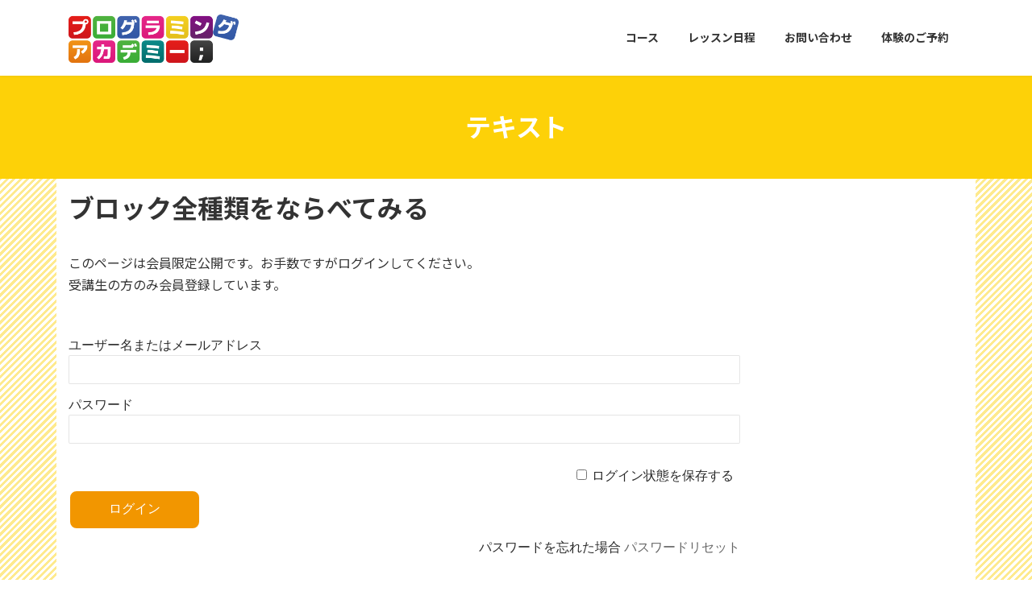

--- FILE ---
content_type: text/html; charset=UTF-8
request_url: https://www.programming-academy.jp/text/mcpipy-basic/id-2750
body_size: 20615
content:
<!DOCTYPE html>
<html lang="ja">
<head>
<meta charset="utf-8">
<meta http-equiv="X-UA-Compatible" content="IE=edge">
<meta name="viewport" content="width=device-width, initial-scale=1">
<!-- Google tag (gtag.js) --><script async src="https://www.googletagmanager.com/gtag/js?id=G-FTN7YD7TYG"></script><script>window.dataLayer = window.dataLayer || [];function gtag(){dataLayer.push(arguments);}gtag('js', new Date());gtag('config', 'G-FTN7YD7TYG');</script>
<title>ブロック全種類をならべてみる | 奈良橿原 プログラミング・アカデミー</title>
<meta name='robots' content='max-image-preview:large' />
	<style>img:is([sizes="auto" i], [sizes^="auto," i]) { contain-intrinsic-size: 3000px 1500px }</style>
	<link rel='dns-prefetch' href='//cdnjs.cloudflare.com' />
<link rel='dns-prefetch' href='//use.fontawesome.com' />
<link rel="alternate" type="application/rss+xml" title="奈良橿原 プログラミング・アカデミー &raquo; フィード" href="https://www.programming-academy.jp/feed" />
<link rel="alternate" type="application/rss+xml" title="奈良橿原 プログラミング・アカデミー &raquo; コメントフィード" href="https://www.programming-academy.jp/comments/feed" />
<meta name="description" content="                   ソースコード  from pga.minecraft import *p = mc.player.getTilePos()# setBlockでブロックの種類を指定するところに、0〜255の範囲で変化する変数 i を指定します# ブロックの種類（=ブロックID）は整数値なので、これで各種類を順番に設置できます# 各ブロックの横には、立て札にブロックIDを書いておきますfor i " /><script type="text/javascript">
/* <![CDATA[ */
window._wpemojiSettings = {"baseUrl":"https:\/\/s.w.org\/images\/core\/emoji\/16.0.1\/72x72\/","ext":".png","svgUrl":"https:\/\/s.w.org\/images\/core\/emoji\/16.0.1\/svg\/","svgExt":".svg","source":{"concatemoji":"https:\/\/www.programming-academy.jp\/wp-includes\/js\/wp-emoji-release.min.js?ver=6.8.3"}};
/*! This file is auto-generated */
!function(s,n){var o,i,e;function c(e){try{var t={supportTests:e,timestamp:(new Date).valueOf()};sessionStorage.setItem(o,JSON.stringify(t))}catch(e){}}function p(e,t,n){e.clearRect(0,0,e.canvas.width,e.canvas.height),e.fillText(t,0,0);var t=new Uint32Array(e.getImageData(0,0,e.canvas.width,e.canvas.height).data),a=(e.clearRect(0,0,e.canvas.width,e.canvas.height),e.fillText(n,0,0),new Uint32Array(e.getImageData(0,0,e.canvas.width,e.canvas.height).data));return t.every(function(e,t){return e===a[t]})}function u(e,t){e.clearRect(0,0,e.canvas.width,e.canvas.height),e.fillText(t,0,0);for(var n=e.getImageData(16,16,1,1),a=0;a<n.data.length;a++)if(0!==n.data[a])return!1;return!0}function f(e,t,n,a){switch(t){case"flag":return n(e,"\ud83c\udff3\ufe0f\u200d\u26a7\ufe0f","\ud83c\udff3\ufe0f\u200b\u26a7\ufe0f")?!1:!n(e,"\ud83c\udde8\ud83c\uddf6","\ud83c\udde8\u200b\ud83c\uddf6")&&!n(e,"\ud83c\udff4\udb40\udc67\udb40\udc62\udb40\udc65\udb40\udc6e\udb40\udc67\udb40\udc7f","\ud83c\udff4\u200b\udb40\udc67\u200b\udb40\udc62\u200b\udb40\udc65\u200b\udb40\udc6e\u200b\udb40\udc67\u200b\udb40\udc7f");case"emoji":return!a(e,"\ud83e\udedf")}return!1}function g(e,t,n,a){var r="undefined"!=typeof WorkerGlobalScope&&self instanceof WorkerGlobalScope?new OffscreenCanvas(300,150):s.createElement("canvas"),o=r.getContext("2d",{willReadFrequently:!0}),i=(o.textBaseline="top",o.font="600 32px Arial",{});return e.forEach(function(e){i[e]=t(o,e,n,a)}),i}function t(e){var t=s.createElement("script");t.src=e,t.defer=!0,s.head.appendChild(t)}"undefined"!=typeof Promise&&(o="wpEmojiSettingsSupports",i=["flag","emoji"],n.supports={everything:!0,everythingExceptFlag:!0},e=new Promise(function(e){s.addEventListener("DOMContentLoaded",e,{once:!0})}),new Promise(function(t){var n=function(){try{var e=JSON.parse(sessionStorage.getItem(o));if("object"==typeof e&&"number"==typeof e.timestamp&&(new Date).valueOf()<e.timestamp+604800&&"object"==typeof e.supportTests)return e.supportTests}catch(e){}return null}();if(!n){if("undefined"!=typeof Worker&&"undefined"!=typeof OffscreenCanvas&&"undefined"!=typeof URL&&URL.createObjectURL&&"undefined"!=typeof Blob)try{var e="postMessage("+g.toString()+"("+[JSON.stringify(i),f.toString(),p.toString(),u.toString()].join(",")+"));",a=new Blob([e],{type:"text/javascript"}),r=new Worker(URL.createObjectURL(a),{name:"wpTestEmojiSupports"});return void(r.onmessage=function(e){c(n=e.data),r.terminate(),t(n)})}catch(e){}c(n=g(i,f,p,u))}t(n)}).then(function(e){for(var t in e)n.supports[t]=e[t],n.supports.everything=n.supports.everything&&n.supports[t],"flag"!==t&&(n.supports.everythingExceptFlag=n.supports.everythingExceptFlag&&n.supports[t]);n.supports.everythingExceptFlag=n.supports.everythingExceptFlag&&!n.supports.flag,n.DOMReady=!1,n.readyCallback=function(){n.DOMReady=!0}}).then(function(){return e}).then(function(){var e;n.supports.everything||(n.readyCallback(),(e=n.source||{}).concatemoji?t(e.concatemoji):e.wpemoji&&e.twemoji&&(t(e.twemoji),t(e.wpemoji)))}))}((window,document),window._wpemojiSettings);
/* ]]> */
</script>
<link rel='preload' id='sbi_styles-css-preload' href='https://www.programming-academy.jp/wp-content/plugins/instagram-feed/css/sbi-styles.min.css?ver=6.10.0' as='style' onload="this.onload=null;this.rel='stylesheet'"/>
<link rel='stylesheet' id='sbi_styles-css' href='https://www.programming-academy.jp/wp-content/plugins/instagram-feed/css/sbi-styles.min.css?ver=6.10.0' media='print' onload="this.media='all'; this.onload=null;">
<link rel='stylesheet' id='vkExUnit_common_style-css' href='https://www.programming-academy.jp/wp-content/plugins/vk-all-in-one-expansion-unit/assets/css/vkExUnit_style.css?ver=9.113.0.1' type='text/css' media='all' />
<style id='vkExUnit_common_style-inline-css' type='text/css'>
.grecaptcha-badge{bottom: 85px !important;}
:root {--ver_page_top_button_url:url(https://www.programming-academy.jp/wp-content/plugins/vk-all-in-one-expansion-unit/assets/images/to-top-btn-icon.svg);}@font-face {font-weight: normal;font-style: normal;font-family: "vk_sns";src: url("https://www.programming-academy.jp/wp-content/plugins/vk-all-in-one-expansion-unit/inc/sns/icons/fonts/vk_sns.eot?-bq20cj");src: url("https://www.programming-academy.jp/wp-content/plugins/vk-all-in-one-expansion-unit/inc/sns/icons/fonts/vk_sns.eot?#iefix-bq20cj") format("embedded-opentype"),url("https://www.programming-academy.jp/wp-content/plugins/vk-all-in-one-expansion-unit/inc/sns/icons/fonts/vk_sns.woff?-bq20cj") format("woff"),url("https://www.programming-academy.jp/wp-content/plugins/vk-all-in-one-expansion-unit/inc/sns/icons/fonts/vk_sns.ttf?-bq20cj") format("truetype"),url("https://www.programming-academy.jp/wp-content/plugins/vk-all-in-one-expansion-unit/inc/sns/icons/fonts/vk_sns.svg?-bq20cj#vk_sns") format("svg");}
.veu_promotion-alert__content--text {border: 1px solid rgba(0,0,0,0.125);padding: 0.5em 1em;border-radius: var(--vk-size-radius);margin-bottom: var(--vk-margin-block-bottom);font-size: 0.875rem;}/* Alert Content部分に段落タグを入れた場合に最後の段落の余白を0にする */.veu_promotion-alert__content--text p:last-of-type{margin-bottom:0;margin-top: 0;}
</style>
<style id='wp-emoji-styles-inline-css' type='text/css'>

	img.wp-smiley, img.emoji {
		display: inline !important;
		border: none !important;
		box-shadow: none !important;
		height: 1em !important;
		width: 1em !important;
		margin: 0 0.07em !important;
		vertical-align: -0.1em !important;
		background: none !important;
		padding: 0 !important;
	}
</style>
<link rel='preload' id='wp-block-library-css-preload' href='https://www.programming-academy.jp/wp-includes/css/dist/block-library/style.min.css?ver=6.8.3' as='style' onload="this.onload=null;this.rel='stylesheet'"/>
<link rel='stylesheet' id='wp-block-library-css' href='https://www.programming-academy.jp/wp-includes/css/dist/block-library/style.min.css?ver=6.8.3' media='print' onload="this.media='all'; this.onload=null;">
<style id='wp-block-library-inline-css' type='text/css'>
.vk-cols--reverse{flex-direction:row-reverse}.vk-cols--hasbtn{margin-bottom:0}.vk-cols--hasbtn>.row>.vk_gridColumn_item,.vk-cols--hasbtn>.wp-block-column{position:relative;padding-bottom:3em}.vk-cols--hasbtn>.row>.vk_gridColumn_item>.wp-block-buttons,.vk-cols--hasbtn>.row>.vk_gridColumn_item>.vk_button,.vk-cols--hasbtn>.wp-block-column>.wp-block-buttons,.vk-cols--hasbtn>.wp-block-column>.vk_button{position:absolute;bottom:0;width:100%}.vk-cols--fit.wp-block-columns{gap:0}.vk-cols--fit.wp-block-columns,.vk-cols--fit.wp-block-columns:not(.is-not-stacked-on-mobile){margin-top:0;margin-bottom:0;justify-content:space-between}.vk-cols--fit.wp-block-columns>.wp-block-column *:last-child,.vk-cols--fit.wp-block-columns:not(.is-not-stacked-on-mobile)>.wp-block-column *:last-child{margin-bottom:0}.vk-cols--fit.wp-block-columns>.wp-block-column>.wp-block-cover,.vk-cols--fit.wp-block-columns:not(.is-not-stacked-on-mobile)>.wp-block-column>.wp-block-cover{margin-top:0}.vk-cols--fit.wp-block-columns.has-background,.vk-cols--fit.wp-block-columns:not(.is-not-stacked-on-mobile).has-background{padding:0}@media(max-width: 599px){.vk-cols--fit.wp-block-columns:not(.has-background)>.wp-block-column:not(.has-background),.vk-cols--fit.wp-block-columns:not(.is-not-stacked-on-mobile):not(.has-background)>.wp-block-column:not(.has-background){padding-left:0 !important;padding-right:0 !important}}@media(min-width: 782px){.vk-cols--fit.wp-block-columns .block-editor-block-list__block.wp-block-column:not(:first-child),.vk-cols--fit.wp-block-columns>.wp-block-column:not(:first-child),.vk-cols--fit.wp-block-columns:not(.is-not-stacked-on-mobile) .block-editor-block-list__block.wp-block-column:not(:first-child),.vk-cols--fit.wp-block-columns:not(.is-not-stacked-on-mobile)>.wp-block-column:not(:first-child){margin-left:0}}@media(min-width: 600px)and (max-width: 781px){.vk-cols--fit.wp-block-columns .wp-block-column:nth-child(2n),.vk-cols--fit.wp-block-columns:not(.is-not-stacked-on-mobile) .wp-block-column:nth-child(2n){margin-left:0}.vk-cols--fit.wp-block-columns .wp-block-column:not(:only-child),.vk-cols--fit.wp-block-columns:not(.is-not-stacked-on-mobile) .wp-block-column:not(:only-child){flex-basis:50% !important}}.vk-cols--fit--gap1.wp-block-columns{gap:1px}@media(min-width: 600px)and (max-width: 781px){.vk-cols--fit--gap1.wp-block-columns .wp-block-column:not(:only-child){flex-basis:calc(50% - 1px) !important}}.vk-cols--fit.vk-cols--grid>.block-editor-block-list__block,.vk-cols--fit.vk-cols--grid>.wp-block-column,.vk-cols--fit.vk-cols--grid:not(.is-not-stacked-on-mobile)>.block-editor-block-list__block,.vk-cols--fit.vk-cols--grid:not(.is-not-stacked-on-mobile)>.wp-block-column{flex-basis:50%;box-sizing:border-box}@media(max-width: 599px){.vk-cols--fit.vk-cols--grid.vk-cols--grid--alignfull>.wp-block-column:nth-child(2)>.wp-block-cover,.vk-cols--fit.vk-cols--grid.vk-cols--grid--alignfull>.wp-block-column:nth-child(2)>.vk_outer,.vk-cols--fit.vk-cols--grid:not(.is-not-stacked-on-mobile).vk-cols--grid--alignfull>.wp-block-column:nth-child(2)>.wp-block-cover,.vk-cols--fit.vk-cols--grid:not(.is-not-stacked-on-mobile).vk-cols--grid--alignfull>.wp-block-column:nth-child(2)>.vk_outer{width:100vw;margin-right:calc((100% - 100vw)/2);margin-left:calc((100% - 100vw)/2)}}@media(min-width: 600px){.vk-cols--fit.vk-cols--grid.vk-cols--grid--alignfull>.wp-block-column:nth-child(2)>.wp-block-cover,.vk-cols--fit.vk-cols--grid.vk-cols--grid--alignfull>.wp-block-column:nth-child(2)>.vk_outer,.vk-cols--fit.vk-cols--grid:not(.is-not-stacked-on-mobile).vk-cols--grid--alignfull>.wp-block-column:nth-child(2)>.wp-block-cover,.vk-cols--fit.vk-cols--grid:not(.is-not-stacked-on-mobile).vk-cols--grid--alignfull>.wp-block-column:nth-child(2)>.vk_outer{margin-right:calc(100% - 50vw);width:50vw}}@media(min-width: 600px){.vk-cols--fit.vk-cols--grid.vk-cols--grid--alignfull.vk-cols--reverse>.wp-block-column,.vk-cols--fit.vk-cols--grid:not(.is-not-stacked-on-mobile).vk-cols--grid--alignfull.vk-cols--reverse>.wp-block-column{margin-left:0;margin-right:0}.vk-cols--fit.vk-cols--grid.vk-cols--grid--alignfull.vk-cols--reverse>.wp-block-column:nth-child(2)>.wp-block-cover,.vk-cols--fit.vk-cols--grid.vk-cols--grid--alignfull.vk-cols--reverse>.wp-block-column:nth-child(2)>.vk_outer,.vk-cols--fit.vk-cols--grid:not(.is-not-stacked-on-mobile).vk-cols--grid--alignfull.vk-cols--reverse>.wp-block-column:nth-child(2)>.wp-block-cover,.vk-cols--fit.vk-cols--grid:not(.is-not-stacked-on-mobile).vk-cols--grid--alignfull.vk-cols--reverse>.wp-block-column:nth-child(2)>.vk_outer{margin-left:calc(100% - 50vw)}}.vk-cols--menu h2,.vk-cols--menu h3,.vk-cols--menu h4,.vk-cols--menu h5{margin-bottom:.2em;text-shadow:#000 0 0 10px}.vk-cols--menu h2:first-child,.vk-cols--menu h3:first-child,.vk-cols--menu h4:first-child,.vk-cols--menu h5:first-child{margin-top:0}.vk-cols--menu p{margin-bottom:1rem;text-shadow:#000 0 0 10px}.vk-cols--menu .wp-block-cover__inner-container:last-child{margin-bottom:0}.vk-cols--fitbnrs .wp-block-column .wp-block-cover:hover img{filter:unset}.vk-cols--fitbnrs .wp-block-column .wp-block-cover:hover{background-color:unset}.vk-cols--fitbnrs .wp-block-column .wp-block-cover:hover .wp-block-cover__image-background{filter:unset !important}.vk-cols--fitbnrs .wp-block-cover .wp-block-cover__inner-container{position:absolute;height:100%;width:100%}.vk-cols--fitbnrs .vk_button{height:100%;margin:0}.vk-cols--fitbnrs .vk_button .vk_button_btn,.vk-cols--fitbnrs .vk_button .btn{height:100%;width:100%;border:none;box-shadow:none;background-color:unset !important;transition:unset}.vk-cols--fitbnrs .vk_button .vk_button_btn:hover,.vk-cols--fitbnrs .vk_button .btn:hover{transition:unset}.vk-cols--fitbnrs .vk_button .vk_button_btn:after,.vk-cols--fitbnrs .vk_button .btn:after{border:none}.vk-cols--fitbnrs .vk_button .vk_button_link_txt{width:100%;position:absolute;top:50%;left:50%;transform:translateY(-50%) translateX(-50%);font-size:2rem;text-shadow:#000 0 0 10px}.vk-cols--fitbnrs .vk_button .vk_button_link_subCaption{width:100%;position:absolute;top:calc(50% + 2.2em);left:50%;transform:translateY(-50%) translateX(-50%);text-shadow:#000 0 0 10px}@media(min-width: 992px){.vk-cols--media.wp-block-columns{gap:3rem}}.vk-fit-map figure{margin-bottom:0}.vk-fit-map iframe{position:relative;margin-bottom:0;display:block;max-height:400px;width:100vw}.vk-fit-map:is(.alignfull,.alignwide) div{max-width:100%}.vk-table--th--width25 :where(tr>*:first-child){width:25%}.vk-table--th--width30 :where(tr>*:first-child){width:30%}.vk-table--th--width35 :where(tr>*:first-child){width:35%}.vk-table--th--width40 :where(tr>*:first-child){width:40%}.vk-table--th--bg-bright :where(tr>*:first-child){background-color:var(--wp--preset--color--bg-secondary, rgba(0, 0, 0, 0.05))}@media(max-width: 599px){.vk-table--mobile-block :is(th,td){width:100%;display:block}.vk-table--mobile-block.wp-block-table table :is(th,td){border-top:none}}.vk-table--width--th25 :where(tr>*:first-child){width:25%}.vk-table--width--th30 :where(tr>*:first-child){width:30%}.vk-table--width--th35 :where(tr>*:first-child){width:35%}.vk-table--width--th40 :where(tr>*:first-child){width:40%}.no-margin{margin:0}@media(max-width: 599px){.wp-block-image.vk-aligncenter--mobile>.alignright{float:none;margin-left:auto;margin-right:auto}.vk-no-padding-horizontal--mobile{padding-left:0 !important;padding-right:0 !important}}
/* VK Color Palettes */:root{ --wp--preset--color--vk-color-primary:#fdd108}/* --vk-color-primary is deprecated. */:root{ --vk-color-primary: var(--wp--preset--color--vk-color-primary);}:root{ --wp--preset--color--vk-color-primary-dark:#caa706}/* --vk-color-primary-dark is deprecated. */:root{ --vk-color-primary-dark: var(--wp--preset--color--vk-color-primary-dark);}:root{ --wp--preset--color--vk-color-primary-vivid:#ffe609}/* --vk-color-primary-vivid is deprecated. */:root{ --vk-color-primary-vivid: var(--wp--preset--color--vk-color-primary-vivid);}
</style>
<style id='classic-theme-styles-inline-css' type='text/css'>
/*! This file is auto-generated */
.wp-block-button__link{color:#fff;background-color:#32373c;border-radius:9999px;box-shadow:none;text-decoration:none;padding:calc(.667em + 2px) calc(1.333em + 2px);font-size:1.125em}.wp-block-file__button{background:#32373c;color:#fff;text-decoration:none}
</style>
<style id='xo-event-calendar-event-calendar-style-inline-css' type='text/css'>
.xo-event-calendar{font-family:Helvetica Neue,Helvetica,Hiragino Kaku Gothic ProN,Meiryo,MS PGothic,sans-serif;overflow:auto;position:relative}.xo-event-calendar td,.xo-event-calendar th{padding:0!important}.xo-event-calendar .calendar:nth-child(n+2) .month-next,.xo-event-calendar .calendar:nth-child(n+2) .month-prev{visibility:hidden}.xo-event-calendar table{background-color:transparent;border-collapse:separate;border-spacing:0;color:#333;margin:0;padding:0;table-layout:fixed;width:100%}.xo-event-calendar table caption,.xo-event-calendar table tbody,.xo-event-calendar table td,.xo-event-calendar table tfoot,.xo-event-calendar table th,.xo-event-calendar table thead,.xo-event-calendar table tr{background:transparent;border:0;margin:0;opacity:1;outline:0;padding:0;vertical-align:baseline}.xo-event-calendar table table tr{display:table-row}.xo-event-calendar table table td,.xo-event-calendar table table th{display:table-cell;padding:0}.xo-event-calendar table.xo-month{border:1px solid #ccc;border-right-width:0;margin:0 0 8px;padding:0}.xo-event-calendar table.xo-month td,.xo-event-calendar table.xo-month th{background-color:#fff;border:1px solid #ccc;padding:0}.xo-event-calendar table.xo-month caption{caption-side:top}.xo-event-calendar table.xo-month .month-header{display:flex;flex-flow:wrap;justify-content:center;margin:4px 0}.xo-event-calendar table.xo-month .month-header>span{flex-grow:1;text-align:center}.xo-event-calendar table.xo-month button{background-color:transparent;border:0;box-shadow:none;color:#333;cursor:pointer;margin:0;overflow:hidden;padding:0;text-shadow:none;width:38px}.xo-event-calendar table.xo-month button[disabled]{cursor:default;opacity:.3}.xo-event-calendar table.xo-month button>span{text-align:center;vertical-align:middle}.xo-event-calendar table.xo-month button span.nav-prev{border-bottom:2px solid #333;border-left:2px solid #333;display:inline-block;font-size:0;height:13px;transform:rotate(45deg);width:13px}.xo-event-calendar table.xo-month button span.nav-next{border-right:2px solid #333;border-top:2px solid #333;display:inline-block;font-size:0;height:13px;transform:rotate(45deg);width:13px}.xo-event-calendar table.xo-month button:hover span.nav-next,.xo-event-calendar table.xo-month button:hover span.nav-prev{border-width:3px}.xo-event-calendar table.xo-month>thead th{border-width:0 1px 0 0;color:#333;font-size:.9em;font-weight:700;padding:1px 0;text-align:center}.xo-event-calendar table.xo-month>thead th.sunday{color:#d00}.xo-event-calendar table.xo-month>thead th.saturday{color:#00d}.xo-event-calendar table.xo-month .month-week{border:0;overflow:hidden;padding:0;position:relative;width:100%}.xo-event-calendar table.xo-month .month-week table{border:0;margin:0;padding:0}.xo-event-calendar table.xo-month .month-dayname{border-width:1px 0 0 1px;bottom:0;left:0;position:absolute;right:0;top:0}.xo-event-calendar table.xo-month .month-dayname td{border-width:1px 1px 0 0;padding:0}.xo-event-calendar table.xo-month .month-dayname td div{border-width:1px 1px 0 0;font-size:100%;height:1000px;line-height:1.2em;padding:4px;text-align:right}.xo-event-calendar table.xo-month .month-dayname td div.other-month{opacity:.6}.xo-event-calendar table.xo-month .month-dayname td div.today{color:#00d;font-weight:700}.xo-event-calendar table.xo-month .month-dayname-space{height:1.5em;position:relative;top:0}.xo-event-calendar table.xo-month .month-event{background-color:transparent;position:relative;top:0}.xo-event-calendar table.xo-month .month-event td{background-color:transparent;border-width:0 1px 0 0;padding:0 1px 2px}.xo-event-calendar table.xo-month .month-event-space{background-color:transparent;height:1.5em}.xo-event-calendar table.xo-month .month-event-space td{border-width:0 1px 0 0}.xo-event-calendar table.xo-month .month-event tr,.xo-event-calendar table.xo-month .month-event-space tr{background-color:transparent}.xo-event-calendar table.xo-month .month-event-title{background-color:#ccc;border-radius:3px;color:#666;display:block;font-size:.8em;margin:1px;overflow:hidden;padding:0 4px;text-align:left;white-space:nowrap}.xo-event-calendar p.holiday-title{font-size:90%;margin:0;padding:2px 0;vertical-align:middle}.xo-event-calendar p.holiday-title span{border:1px solid #ccc;margin:0 6px 0 0;padding:0 0 0 18px}.xo-event-calendar .loading-animation{left:50%;margin:-20px 0 0 -20px;position:absolute;top:50%}@media(min-width:600px){.xo-event-calendar .calendars.columns-2{-moz-column-gap:15px;column-gap:15px;display:grid;grid-template-columns:repeat(2,1fr);row-gap:5px}.xo-event-calendar .calendars.columns-2 .month-next,.xo-event-calendar .calendars.columns-2 .month-prev{visibility:hidden}.xo-event-calendar .calendars.columns-2 .calendar:first-child .month-prev,.xo-event-calendar .calendars.columns-2 .calendar:nth-child(2) .month-next{visibility:visible}.xo-event-calendar .calendars.columns-3{-moz-column-gap:15px;column-gap:15px;display:grid;grid-template-columns:repeat(3,1fr);row-gap:5px}.xo-event-calendar .calendars.columns-3 .month-next,.xo-event-calendar .calendars.columns-3 .month-prev{visibility:hidden}.xo-event-calendar .calendars.columns-3 .calendar:first-child .month-prev,.xo-event-calendar .calendars.columns-3 .calendar:nth-child(3) .month-next{visibility:visible}.xo-event-calendar .calendars.columns-4{-moz-column-gap:15px;column-gap:15px;display:grid;grid-template-columns:repeat(4,1fr);row-gap:5px}.xo-event-calendar .calendars.columns-4 .month-next,.xo-event-calendar .calendars.columns-4 .month-prev{visibility:hidden}.xo-event-calendar .calendars.columns-4 .calendar:first-child .month-prev,.xo-event-calendar .calendars.columns-4 .calendar:nth-child(4) .month-next{visibility:visible}}.xo-event-calendar.xo-calendar-loading .xo-months{opacity:.5}.xo-event-calendar.xo-calendar-loading .loading-animation{animation:loadingCircRot .8s linear infinite;border:5px solid rgba(0,0,0,.2);border-radius:50%;border-top-color:#4285f4;height:40px;width:40px}@keyframes loadingCircRot{0%{transform:rotate(0deg)}to{transform:rotate(359deg)}}.xo-event-calendar.is-style-legacy table.xo-month .month-header>span{font-size:120%;line-height:28px}.xo-event-calendar.is-style-regular table.xo-month button:not(:hover):not(:active):not(.has-background){background-color:transparent;color:#333}.xo-event-calendar.is-style-regular table.xo-month button>span{text-align:center;vertical-align:middle}.xo-event-calendar.is-style-regular table.xo-month button>span:not(.dashicons){font-size:2em;overflow:hidden;text-indent:100%;white-space:nowrap}.xo-event-calendar.is-style-regular table.xo-month .month-next,.xo-event-calendar.is-style-regular table.xo-month .month-prev{height:2em;width:2em}.xo-event-calendar.is-style-regular table.xo-month .month-header{align-items:center;display:flex;justify-content:center;padding:.2em 0}.xo-event-calendar.is-style-regular table.xo-month .month-header .calendar-caption{flex-grow:1}.xo-event-calendar.is-style-regular table.xo-month .month-header>span{font-size:1.1em}.xo-event-calendar.is-style-regular table.xo-month>thead th{background:#fafafa;font-size:.8em}.xo-event-calendar.is-style-regular table.xo-month .month-dayname td div{font-size:1em;padding:.2em}.xo-event-calendar.is-style-regular table.xo-month .month-dayname td div.today{color:#339;font-weight:700}.xo-event-calendar.is-style-regular .holiday-titles{display:inline-flex;flex-wrap:wrap;gap:.25em 1em}.xo-event-calendar.is-style-regular p.holiday-title{font-size:.875em;margin:0 0 .5em}.xo-event-calendar.is-style-regular p.holiday-title span{margin:0 .25em 0 0;padding:0 0 0 1.25em}

</style>
<style id='xo-event-calendar-simple-calendar-style-inline-css' type='text/css'>
.xo-simple-calendar{box-sizing:border-box;font-family:Helvetica Neue,Helvetica,Hiragino Kaku Gothic ProN,Meiryo,MS PGothic,sans-serif;margin:0;padding:0;position:relative}.xo-simple-calendar td,.xo-simple-calendar th{padding:0!important}.xo-simple-calendar .calendar:nth-child(n+2) .month-next,.xo-simple-calendar .calendar:nth-child(n+2) .month-prev{visibility:hidden}.xo-simple-calendar .calendar table.month{border:0;border-collapse:separate;border-spacing:1px;box-sizing:border-box;margin:0 0 .5em;min-width:auto;outline:0;padding:0;table-layout:fixed;width:100%}.xo-simple-calendar .calendar table.month caption,.xo-simple-calendar .calendar table.month tbody,.xo-simple-calendar .calendar table.month td,.xo-simple-calendar .calendar table.month tfoot,.xo-simple-calendar .calendar table.month th,.xo-simple-calendar .calendar table.month thead,.xo-simple-calendar .calendar table.month tr{background:transparent;border:0;margin:0;opacity:1;outline:0;padding:0;vertical-align:baseline}.xo-simple-calendar .calendar table.month caption{caption-side:top;font-size:1.1em}.xo-simple-calendar .calendar table.month .month-header{align-items:center;display:flex;justify-content:center;width:100%}.xo-simple-calendar .calendar table.month .month-header .month-title{flex-grow:1;font-size:1em;font-weight:400;letter-spacing:.1em;line-height:1em;padding:0;text-align:center}.xo-simple-calendar .calendar table.month .month-header button{background:none;background-color:transparent;border:0;font-size:1.4em;line-height:1.4em;margin:0;outline-offset:0;padding:0;width:1.4em}.xo-simple-calendar .calendar table.month .month-header button:not(:hover):not(:active):not(.has-background){background-color:transparent}.xo-simple-calendar .calendar table.month .month-header button:hover{opacity:.6}.xo-simple-calendar .calendar table.month .month-header button:disabled{cursor:auto;opacity:.3}.xo-simple-calendar .calendar table.month .month-header .month-next,.xo-simple-calendar .calendar table.month .month-header .month-prev{background-color:transparent;color:#333;cursor:pointer}.xo-simple-calendar .calendar table.month tr{background:transparent;border:0;outline:0}.xo-simple-calendar .calendar table.month td,.xo-simple-calendar .calendar table.month th{background:transparent;border:0;outline:0;text-align:center;vertical-align:middle;word-break:normal}.xo-simple-calendar .calendar table.month th{font-size:.8em;font-weight:700}.xo-simple-calendar .calendar table.month td{font-size:1em;font-weight:400}.xo-simple-calendar .calendar table.month .day.holiday{color:#333}.xo-simple-calendar .calendar table.month .day.other{opacity:.3}.xo-simple-calendar .calendar table.month .day>span{box-sizing:border-box;display:inline-block;padding:.2em;width:100%}.xo-simple-calendar .calendar table.month th>span{color:#333}.xo-simple-calendar .calendar table.month .day.sun>span,.xo-simple-calendar .calendar table.month th.sun>span{color:#ec0220}.xo-simple-calendar .calendar table.month .day.sat>span,.xo-simple-calendar .calendar table.month th.sat>span{color:#0069de}.xo-simple-calendar .calendars-footer{margin:.5em;padding:0}.xo-simple-calendar .calendars-footer ul.holiday-titles{border:0;display:inline-flex;flex-wrap:wrap;gap:.25em 1em;margin:0;outline:0;padding:0}.xo-simple-calendar .calendars-footer ul.holiday-titles li{border:0;list-style:none;margin:0;outline:0;padding:0}.xo-simple-calendar .calendars-footer ul.holiday-titles li:after,.xo-simple-calendar .calendars-footer ul.holiday-titles li:before{content:none}.xo-simple-calendar .calendars-footer ul.holiday-titles .mark{border-radius:50%;display:inline-block;height:1.2em;vertical-align:middle;width:1.2em}.xo-simple-calendar .calendars-footer ul.holiday-titles .title{font-size:.7em;vertical-align:middle}@media(min-width:600px){.xo-simple-calendar .calendars.columns-2{-moz-column-gap:15px;column-gap:15px;display:grid;grid-template-columns:repeat(2,1fr);row-gap:5px}.xo-simple-calendar .calendars.columns-2 .month-next,.xo-simple-calendar .calendars.columns-2 .month-prev{visibility:hidden}.xo-simple-calendar .calendars.columns-2 .calendar:first-child .month-prev,.xo-simple-calendar .calendars.columns-2 .calendar:nth-child(2) .month-next{visibility:visible}.xo-simple-calendar .calendars.columns-3{-moz-column-gap:15px;column-gap:15px;display:grid;grid-template-columns:repeat(3,1fr);row-gap:5px}.xo-simple-calendar .calendars.columns-3 .month-next,.xo-simple-calendar .calendars.columns-3 .month-prev{visibility:hidden}.xo-simple-calendar .calendars.columns-3 .calendar:first-child .month-prev,.xo-simple-calendar .calendars.columns-3 .calendar:nth-child(3) .month-next{visibility:visible}.xo-simple-calendar .calendars.columns-4{-moz-column-gap:15px;column-gap:15px;display:grid;grid-template-columns:repeat(4,1fr);row-gap:5px}.xo-simple-calendar .calendars.columns-4 .month-next,.xo-simple-calendar .calendars.columns-4 .month-prev{visibility:hidden}.xo-simple-calendar .calendars.columns-4 .calendar:first-child .month-prev,.xo-simple-calendar .calendars.columns-4 .calendar:nth-child(4) .month-next{visibility:visible}}.xo-simple-calendar .calendar-loading-animation{left:50%;margin:-20px 0 0 -20px;position:absolute;top:50%}.xo-simple-calendar.xo-calendar-loading .calendars{opacity:.3}.xo-simple-calendar.xo-calendar-loading .calendar-loading-animation{animation:SimpleCalendarLoadingCircRot .8s linear infinite;border:5px solid rgba(0,0,0,.2);border-radius:50%;border-top-color:#4285f4;height:40px;width:40px}@keyframes SimpleCalendarLoadingCircRot{0%{transform:rotate(0deg)}to{transform:rotate(359deg)}}.xo-simple-calendar.is-style-regular table.month{border-collapse:collapse;border-spacing:0}.xo-simple-calendar.is-style-regular table.month tr{border:0}.xo-simple-calendar.is-style-regular table.month .day>span{border-radius:50%;line-height:2em;padding:.1em;width:2.2em}.xo-simple-calendar.is-style-frame table.month{background:transparent;border-collapse:collapse;border-spacing:0}.xo-simple-calendar.is-style-frame table.month thead tr{background:#eee}.xo-simple-calendar.is-style-frame table.month tbody tr{background:#fff}.xo-simple-calendar.is-style-frame table.month td,.xo-simple-calendar.is-style-frame table.month th{border:1px solid #ccc}.xo-simple-calendar.is-style-frame .calendars-footer{margin:8px 0}.xo-simple-calendar.is-style-frame .calendars-footer ul.holiday-titles .mark{border:1px solid #ccc;border-radius:0}

</style>
<style id='font-awesome-svg-styles-default-inline-css' type='text/css'>
.svg-inline--fa {
  display: inline-block;
  height: 1em;
  overflow: visible;
  vertical-align: -.125em;
}
</style>
<link rel='preload' id='font-awesome-svg-styles-css-preload' href='https://www.programming-academy.jp/wp-content/uploads/font-awesome/v5.15.4/css/svg-with-js.css' as='style' onload="this.onload=null;this.rel='stylesheet'"/>
<link rel='stylesheet' id='font-awesome-svg-styles-css' href='https://www.programming-academy.jp/wp-content/uploads/font-awesome/v5.15.4/css/svg-with-js.css' media='print' onload="this.media='all'; this.onload=null;">
<style id='font-awesome-svg-styles-inline-css' type='text/css'>
   .wp-block-font-awesome-icon svg::before,
   .wp-rich-text-font-awesome-icon svg::before {content: unset;}
</style>
<style id='global-styles-inline-css' type='text/css'>
:root{--wp--preset--aspect-ratio--square: 1;--wp--preset--aspect-ratio--4-3: 4/3;--wp--preset--aspect-ratio--3-4: 3/4;--wp--preset--aspect-ratio--3-2: 3/2;--wp--preset--aspect-ratio--2-3: 2/3;--wp--preset--aspect-ratio--16-9: 16/9;--wp--preset--aspect-ratio--9-16: 9/16;--wp--preset--color--black: #000000;--wp--preset--color--cyan-bluish-gray: #abb8c3;--wp--preset--color--white: #ffffff;--wp--preset--color--pale-pink: #f78da7;--wp--preset--color--vivid-red: #cf2e2e;--wp--preset--color--luminous-vivid-orange: #ff6900;--wp--preset--color--luminous-vivid-amber: #fcb900;--wp--preset--color--light-green-cyan: #7bdcb5;--wp--preset--color--vivid-green-cyan: #00d084;--wp--preset--color--pale-cyan-blue: #8ed1fc;--wp--preset--color--vivid-cyan-blue: #0693e3;--wp--preset--color--vivid-purple: #9b51e0;--wp--preset--color--vk-color-primary: #fdd108;--wp--preset--color--vk-color-primary-dark: #caa706;--wp--preset--color--vk-color-primary-vivid: #ffe609;--wp--preset--gradient--vivid-cyan-blue-to-vivid-purple: linear-gradient(135deg,rgba(6,147,227,1) 0%,rgb(155,81,224) 100%);--wp--preset--gradient--light-green-cyan-to-vivid-green-cyan: linear-gradient(135deg,rgb(122,220,180) 0%,rgb(0,208,130) 100%);--wp--preset--gradient--luminous-vivid-amber-to-luminous-vivid-orange: linear-gradient(135deg,rgba(252,185,0,1) 0%,rgba(255,105,0,1) 100%);--wp--preset--gradient--luminous-vivid-orange-to-vivid-red: linear-gradient(135deg,rgba(255,105,0,1) 0%,rgb(207,46,46) 100%);--wp--preset--gradient--very-light-gray-to-cyan-bluish-gray: linear-gradient(135deg,rgb(238,238,238) 0%,rgb(169,184,195) 100%);--wp--preset--gradient--cool-to-warm-spectrum: linear-gradient(135deg,rgb(74,234,220) 0%,rgb(151,120,209) 20%,rgb(207,42,186) 40%,rgb(238,44,130) 60%,rgb(251,105,98) 80%,rgb(254,248,76) 100%);--wp--preset--gradient--blush-light-purple: linear-gradient(135deg,rgb(255,206,236) 0%,rgb(152,150,240) 100%);--wp--preset--gradient--blush-bordeaux: linear-gradient(135deg,rgb(254,205,165) 0%,rgb(254,45,45) 50%,rgb(107,0,62) 100%);--wp--preset--gradient--luminous-dusk: linear-gradient(135deg,rgb(255,203,112) 0%,rgb(199,81,192) 50%,rgb(65,88,208) 100%);--wp--preset--gradient--pale-ocean: linear-gradient(135deg,rgb(255,245,203) 0%,rgb(182,227,212) 50%,rgb(51,167,181) 100%);--wp--preset--gradient--electric-grass: linear-gradient(135deg,rgb(202,248,128) 0%,rgb(113,206,126) 100%);--wp--preset--gradient--midnight: linear-gradient(135deg,rgb(2,3,129) 0%,rgb(40,116,252) 100%);--wp--preset--gradient--vivid-green-cyan-to-vivid-cyan-blue: linear-gradient(135deg,rgba(0,208,132,1) 0%,rgba(6,147,227,1) 100%);--wp--preset--font-size--small: 14px;--wp--preset--font-size--medium: 20px;--wp--preset--font-size--large: 24px;--wp--preset--font-size--x-large: 42px;--wp--preset--font-size--regular: 16px;--wp--preset--font-size--huge: 36px;--wp--preset--spacing--20: 0.44rem;--wp--preset--spacing--30: 0.67rem;--wp--preset--spacing--40: 1rem;--wp--preset--spacing--50: 1.5rem;--wp--preset--spacing--60: 2.25rem;--wp--preset--spacing--70: 3.38rem;--wp--preset--spacing--80: 5.06rem;--wp--preset--shadow--natural: 6px 6px 9px rgba(0, 0, 0, 0.2);--wp--preset--shadow--deep: 12px 12px 50px rgba(0, 0, 0, 0.4);--wp--preset--shadow--sharp: 6px 6px 0px rgba(0, 0, 0, 0.2);--wp--preset--shadow--outlined: 6px 6px 0px -3px rgba(255, 255, 255, 1), 6px 6px rgba(0, 0, 0, 1);--wp--preset--shadow--crisp: 6px 6px 0px rgba(0, 0, 0, 1);}:where(.is-layout-flex){gap: 0.5em;}:where(.is-layout-grid){gap: 0.5em;}body .is-layout-flex{display: flex;}.is-layout-flex{flex-wrap: wrap;align-items: center;}.is-layout-flex > :is(*, div){margin: 0;}body .is-layout-grid{display: grid;}.is-layout-grid > :is(*, div){margin: 0;}:where(.wp-block-columns.is-layout-flex){gap: 2em;}:where(.wp-block-columns.is-layout-grid){gap: 2em;}:where(.wp-block-post-template.is-layout-flex){gap: 1.25em;}:where(.wp-block-post-template.is-layout-grid){gap: 1.25em;}.has-black-color{color: var(--wp--preset--color--black) !important;}.has-cyan-bluish-gray-color{color: var(--wp--preset--color--cyan-bluish-gray) !important;}.has-white-color{color: var(--wp--preset--color--white) !important;}.has-pale-pink-color{color: var(--wp--preset--color--pale-pink) !important;}.has-vivid-red-color{color: var(--wp--preset--color--vivid-red) !important;}.has-luminous-vivid-orange-color{color: var(--wp--preset--color--luminous-vivid-orange) !important;}.has-luminous-vivid-amber-color{color: var(--wp--preset--color--luminous-vivid-amber) !important;}.has-light-green-cyan-color{color: var(--wp--preset--color--light-green-cyan) !important;}.has-vivid-green-cyan-color{color: var(--wp--preset--color--vivid-green-cyan) !important;}.has-pale-cyan-blue-color{color: var(--wp--preset--color--pale-cyan-blue) !important;}.has-vivid-cyan-blue-color{color: var(--wp--preset--color--vivid-cyan-blue) !important;}.has-vivid-purple-color{color: var(--wp--preset--color--vivid-purple) !important;}.has-vk-color-primary-color{color: var(--wp--preset--color--vk-color-primary) !important;}.has-vk-color-primary-dark-color{color: var(--wp--preset--color--vk-color-primary-dark) !important;}.has-vk-color-primary-vivid-color{color: var(--wp--preset--color--vk-color-primary-vivid) !important;}.has-black-background-color{background-color: var(--wp--preset--color--black) !important;}.has-cyan-bluish-gray-background-color{background-color: var(--wp--preset--color--cyan-bluish-gray) !important;}.has-white-background-color{background-color: var(--wp--preset--color--white) !important;}.has-pale-pink-background-color{background-color: var(--wp--preset--color--pale-pink) !important;}.has-vivid-red-background-color{background-color: var(--wp--preset--color--vivid-red) !important;}.has-luminous-vivid-orange-background-color{background-color: var(--wp--preset--color--luminous-vivid-orange) !important;}.has-luminous-vivid-amber-background-color{background-color: var(--wp--preset--color--luminous-vivid-amber) !important;}.has-light-green-cyan-background-color{background-color: var(--wp--preset--color--light-green-cyan) !important;}.has-vivid-green-cyan-background-color{background-color: var(--wp--preset--color--vivid-green-cyan) !important;}.has-pale-cyan-blue-background-color{background-color: var(--wp--preset--color--pale-cyan-blue) !important;}.has-vivid-cyan-blue-background-color{background-color: var(--wp--preset--color--vivid-cyan-blue) !important;}.has-vivid-purple-background-color{background-color: var(--wp--preset--color--vivid-purple) !important;}.has-vk-color-primary-background-color{background-color: var(--wp--preset--color--vk-color-primary) !important;}.has-vk-color-primary-dark-background-color{background-color: var(--wp--preset--color--vk-color-primary-dark) !important;}.has-vk-color-primary-vivid-background-color{background-color: var(--wp--preset--color--vk-color-primary-vivid) !important;}.has-black-border-color{border-color: var(--wp--preset--color--black) !important;}.has-cyan-bluish-gray-border-color{border-color: var(--wp--preset--color--cyan-bluish-gray) !important;}.has-white-border-color{border-color: var(--wp--preset--color--white) !important;}.has-pale-pink-border-color{border-color: var(--wp--preset--color--pale-pink) !important;}.has-vivid-red-border-color{border-color: var(--wp--preset--color--vivid-red) !important;}.has-luminous-vivid-orange-border-color{border-color: var(--wp--preset--color--luminous-vivid-orange) !important;}.has-luminous-vivid-amber-border-color{border-color: var(--wp--preset--color--luminous-vivid-amber) !important;}.has-light-green-cyan-border-color{border-color: var(--wp--preset--color--light-green-cyan) !important;}.has-vivid-green-cyan-border-color{border-color: var(--wp--preset--color--vivid-green-cyan) !important;}.has-pale-cyan-blue-border-color{border-color: var(--wp--preset--color--pale-cyan-blue) !important;}.has-vivid-cyan-blue-border-color{border-color: var(--wp--preset--color--vivid-cyan-blue) !important;}.has-vivid-purple-border-color{border-color: var(--wp--preset--color--vivid-purple) !important;}.has-vk-color-primary-border-color{border-color: var(--wp--preset--color--vk-color-primary) !important;}.has-vk-color-primary-dark-border-color{border-color: var(--wp--preset--color--vk-color-primary-dark) !important;}.has-vk-color-primary-vivid-border-color{border-color: var(--wp--preset--color--vk-color-primary-vivid) !important;}.has-vivid-cyan-blue-to-vivid-purple-gradient-background{background: var(--wp--preset--gradient--vivid-cyan-blue-to-vivid-purple) !important;}.has-light-green-cyan-to-vivid-green-cyan-gradient-background{background: var(--wp--preset--gradient--light-green-cyan-to-vivid-green-cyan) !important;}.has-luminous-vivid-amber-to-luminous-vivid-orange-gradient-background{background: var(--wp--preset--gradient--luminous-vivid-amber-to-luminous-vivid-orange) !important;}.has-luminous-vivid-orange-to-vivid-red-gradient-background{background: var(--wp--preset--gradient--luminous-vivid-orange-to-vivid-red) !important;}.has-very-light-gray-to-cyan-bluish-gray-gradient-background{background: var(--wp--preset--gradient--very-light-gray-to-cyan-bluish-gray) !important;}.has-cool-to-warm-spectrum-gradient-background{background: var(--wp--preset--gradient--cool-to-warm-spectrum) !important;}.has-blush-light-purple-gradient-background{background: var(--wp--preset--gradient--blush-light-purple) !important;}.has-blush-bordeaux-gradient-background{background: var(--wp--preset--gradient--blush-bordeaux) !important;}.has-luminous-dusk-gradient-background{background: var(--wp--preset--gradient--luminous-dusk) !important;}.has-pale-ocean-gradient-background{background: var(--wp--preset--gradient--pale-ocean) !important;}.has-electric-grass-gradient-background{background: var(--wp--preset--gradient--electric-grass) !important;}.has-midnight-gradient-background{background: var(--wp--preset--gradient--midnight) !important;}.has-small-font-size{font-size: var(--wp--preset--font-size--small) !important;}.has-medium-font-size{font-size: var(--wp--preset--font-size--medium) !important;}.has-large-font-size{font-size: var(--wp--preset--font-size--large) !important;}.has-x-large-font-size{font-size: var(--wp--preset--font-size--x-large) !important;}
:where(.wp-block-post-template.is-layout-flex){gap: 1.25em;}:where(.wp-block-post-template.is-layout-grid){gap: 1.25em;}
:where(.wp-block-columns.is-layout-flex){gap: 2em;}:where(.wp-block-columns.is-layout-grid){gap: 2em;}
:root :where(.wp-block-pullquote){font-size: 1.5em;line-height: 1.6;}
</style>
<link rel='preload' id='hljs-style-css-preload' href='//cdnjs.cloudflare.com/ajax/libs/highlight.js/11.5.0/styles/base16/tomorrow.min.css?ver=6.8.3' as='style' onload="this.onload=null;this.rel='stylesheet'"/>
<link rel='stylesheet' id='hljs-style-css' href='//cdnjs.cloudflare.com/ajax/libs/highlight.js/11.5.0/styles/base16/tomorrow.min.css?ver=6.8.3' media='print' onload="this.media='all'; this.onload=null;">
<link rel='stylesheet' id='vk-swiper-style-css' href='https://www.programming-academy.jp/wp-content/plugins/vk-blocks/vendor/vektor-inc/vk-swiper/src/assets/css/swiper-bundle.min.css?ver=11.0.2' type='text/css' media='all' />
<link rel='preload' id='xo-event-calendar-css-preload' href='https://www.programming-academy.jp/wp-content/plugins/xo-event-calendar/css/xo-event-calendar.css?ver=3.2.10' as='style' onload="this.onload=null;this.rel='stylesheet'"/>
<link rel='stylesheet' id='xo-event-calendar-css' href='https://www.programming-academy.jp/wp-content/plugins/xo-event-calendar/css/xo-event-calendar.css?ver=3.2.10' media='print' onload="this.media='all'; this.onload=null;">
<link rel='stylesheet' id='lightning-common-style-css' href='https://www.programming-academy.jp/wp-content/themes/lightning/_g3/assets/css/style.css?ver=15.33.1' type='text/css' media='all' />
<style id='lightning-common-style-inline-css' type='text/css'>
/* Lightning */:root {--vk-color-primary:#fdd108;--vk-color-primary-dark:#caa706;--vk-color-primary-vivid:#ffe609;--g_nav_main_acc_icon_open_url:url(https://www.programming-academy.jp/wp-content/themes/lightning/_g3/inc/vk-mobile-nav/package/images/vk-menu-acc-icon-open-black.svg);--g_nav_main_acc_icon_close_url: url(https://www.programming-academy.jp/wp-content/themes/lightning/_g3/inc/vk-mobile-nav/package/images/vk-menu-close-black.svg);--g_nav_sub_acc_icon_open_url: url(https://www.programming-academy.jp/wp-content/themes/lightning/_g3/inc/vk-mobile-nav/package/images/vk-menu-acc-icon-open-white.svg);--g_nav_sub_acc_icon_close_url: url(https://www.programming-academy.jp/wp-content/themes/lightning/_g3/inc/vk-mobile-nav/package/images/vk-menu-close-white.svg);}
:root{--swiper-navigation-color: #fff;}
/* vk-mobile-nav */:root {--vk-mobile-nav-menu-btn-bg-src: url("https://www.programming-academy.jp/wp-content/themes/lightning/_g3/inc/vk-mobile-nav/package/images/vk-menu-btn-black.svg");--vk-mobile-nav-menu-btn-close-bg-src: url("https://www.programming-academy.jp/wp-content/themes/lightning/_g3/inc/vk-mobile-nav/package/images/vk-menu-close-black.svg");--vk-menu-acc-icon-open-black-bg-src: url("https://www.programming-academy.jp/wp-content/themes/lightning/_g3/inc/vk-mobile-nav/package/images/vk-menu-acc-icon-open-black.svg");--vk-menu-acc-icon-open-white-bg-src: url("https://www.programming-academy.jp/wp-content/themes/lightning/_g3/inc/vk-mobile-nav/package/images/vk-menu-acc-icon-open-white.svg");--vk-menu-acc-icon-close-black-bg-src: url("https://www.programming-academy.jp/wp-content/themes/lightning/_g3/inc/vk-mobile-nav/package/images/vk-menu-close-black.svg");--vk-menu-acc-icon-close-white-bg-src: url("https://www.programming-academy.jp/wp-content/themes/lightning/_g3/inc/vk-mobile-nav/package/images/vk-menu-close-white.svg");}
</style>
<link rel='stylesheet' id='lightning-design-style-css' href='https://www.programming-academy.jp/wp-content/themes/lightning/_g3/design-skin/origin3/css/style.css?ver=15.33.1' type='text/css' media='all' />
<style id='lightning-design-style-inline-css' type='text/css'>
.tagcloud a:before { font-family: "Font Awesome 7 Free";content: "\f02b";font-weight: bold; }
</style>
<link rel='preload' id='vk-blog-card-css-preload' href='https://www.programming-academy.jp/wp-content/themes/lightning/_g3/inc/vk-wp-oembed-blog-card/package/css/blog-card.css?ver=6.8.3' as='style' onload="this.onload=null;this.rel='stylesheet'"/>
<link rel='stylesheet' id='vk-blog-card-css' href='https://www.programming-academy.jp/wp-content/themes/lightning/_g3/inc/vk-wp-oembed-blog-card/package/css/blog-card.css?ver=6.8.3' media='print' onload="this.media='all'; this.onload=null;">
<link rel='preload' id='wp-members-css-preload' href='https://www.programming-academy.jp/wp-content/plugins/wp-members/assets/css/forms/generic-no-float.min.css?ver=3.5.5.1' as='style' onload="this.onload=null;this.rel='stylesheet'"/>
<link rel='stylesheet' id='wp-members-css' href='https://www.programming-academy.jp/wp-content/plugins/wp-members/assets/css/forms/generic-no-float.min.css?ver=3.5.5.1' media='print' onload="this.media='all'; this.onload=null;">
<link rel='stylesheet' id='vk-blocks-build-css-css' href='https://www.programming-academy.jp/wp-content/plugins/vk-blocks/build/block-build.css?ver=1.115.2.1' type='text/css' media='all' />
<style id='vk-blocks-build-css-inline-css' type='text/css'>

	:root {
		--vk_image-mask-circle: url(https://www.programming-academy.jp/wp-content/plugins/vk-blocks/inc/vk-blocks/images/circle.svg);
		--vk_image-mask-wave01: url(https://www.programming-academy.jp/wp-content/plugins/vk-blocks/inc/vk-blocks/images/wave01.svg);
		--vk_image-mask-wave02: url(https://www.programming-academy.jp/wp-content/plugins/vk-blocks/inc/vk-blocks/images/wave02.svg);
		--vk_image-mask-wave03: url(https://www.programming-academy.jp/wp-content/plugins/vk-blocks/inc/vk-blocks/images/wave03.svg);
		--vk_image-mask-wave04: url(https://www.programming-academy.jp/wp-content/plugins/vk-blocks/inc/vk-blocks/images/wave04.svg);
	}
	

	:root {

		--vk-balloon-border-width:1px;

		--vk-balloon-speech-offset:-12px;
	}
	

	:root {
		--vk_flow-arrow: url(https://www.programming-academy.jp/wp-content/plugins/vk-blocks/inc/vk-blocks/images/arrow_bottom.svg);
	}
	
</style>
<link rel='preload' id='lightning-theme-style-css-preload' href='https://www.programming-academy.jp/wp-content/themes/lightning-child/style.css?ver=15.33.1' as='style' onload="this.onload=null;this.rel='stylesheet'"/>
<link rel='stylesheet' id='lightning-theme-style-css' href='https://www.programming-academy.jp/wp-content/themes/lightning-child/style.css?ver=15.33.1' media='print' onload="this.media='all'; this.onload=null;">
<link rel='preload' id='vk-font-awesome-css-preload' href='https://www.programming-academy.jp/wp-content/themes/lightning/vendor/vektor-inc/font-awesome-versions/src/font-awesome/css/all.min.css?ver=7.1.0' as='style' onload="this.onload=null;this.rel='stylesheet'"/>
<link rel='stylesheet' id='vk-font-awesome-css' href='https://www.programming-academy.jp/wp-content/themes/lightning/vendor/vektor-inc/font-awesome-versions/src/font-awesome/css/all.min.css?ver=7.1.0' media='print' onload="this.media='all'; this.onload=null;">
<link rel='preload' id='font-awesome-official-css-preload' href='https://use.fontawesome.com/releases/v5.15.4/css/all.css' as='style' onload="this.onload=null;this.rel='stylesheet'"/>
<link rel='stylesheet' id='font-awesome-official-css' href='https://use.fontawesome.com/releases/v5.15.4/css/all.css' media='print' onload="this.media='all'; this.onload=null;">
<link rel='preload' id='font-awesome-official-v4shim-css-preload' href='https://use.fontawesome.com/releases/v5.15.4/css/v4-shims.css' as='style' onload="this.onload=null;this.rel='stylesheet'"/>
<link rel='stylesheet' id='font-awesome-official-v4shim-css' href='https://use.fontawesome.com/releases/v5.15.4/css/v4-shims.css' media='print' onload="this.media='all'; this.onload=null;">
<style id='font-awesome-official-v4shim-inline-css' type='text/css'>
@font-face {
font-family: "FontAwesome";
font-display: block;
src: url("https://use.fontawesome.com/releases/v5.15.4/webfonts/fa-brands-400.eot"),
		url("https://use.fontawesome.com/releases/v5.15.4/webfonts/fa-brands-400.eot?#iefix") format("embedded-opentype"),
		url("https://use.fontawesome.com/releases/v5.15.4/webfonts/fa-brands-400.woff2") format("woff2"),
		url("https://use.fontawesome.com/releases/v5.15.4/webfonts/fa-brands-400.woff") format("woff"),
		url("https://use.fontawesome.com/releases/v5.15.4/webfonts/fa-brands-400.ttf") format("truetype"),
		url("https://use.fontawesome.com/releases/v5.15.4/webfonts/fa-brands-400.svg#fontawesome") format("svg");
}

@font-face {
font-family: "FontAwesome";
font-display: block;
src: url("https://use.fontawesome.com/releases/v5.15.4/webfonts/fa-solid-900.eot"),
		url("https://use.fontawesome.com/releases/v5.15.4/webfonts/fa-solid-900.eot?#iefix") format("embedded-opentype"),
		url("https://use.fontawesome.com/releases/v5.15.4/webfonts/fa-solid-900.woff2") format("woff2"),
		url("https://use.fontawesome.com/releases/v5.15.4/webfonts/fa-solid-900.woff") format("woff"),
		url("https://use.fontawesome.com/releases/v5.15.4/webfonts/fa-solid-900.ttf") format("truetype"),
		url("https://use.fontawesome.com/releases/v5.15.4/webfonts/fa-solid-900.svg#fontawesome") format("svg");
}

@font-face {
font-family: "FontAwesome";
font-display: block;
src: url("https://use.fontawesome.com/releases/v5.15.4/webfonts/fa-regular-400.eot"),
		url("https://use.fontawesome.com/releases/v5.15.4/webfonts/fa-regular-400.eot?#iefix") format("embedded-opentype"),
		url("https://use.fontawesome.com/releases/v5.15.4/webfonts/fa-regular-400.woff2") format("woff2"),
		url("https://use.fontawesome.com/releases/v5.15.4/webfonts/fa-regular-400.woff") format("woff"),
		url("https://use.fontawesome.com/releases/v5.15.4/webfonts/fa-regular-400.ttf") format("truetype"),
		url("https://use.fontawesome.com/releases/v5.15.4/webfonts/fa-regular-400.svg#fontawesome") format("svg");
unicode-range: U+F004-F005,U+F007,U+F017,U+F022,U+F024,U+F02E,U+F03E,U+F044,U+F057-F059,U+F06E,U+F070,U+F075,U+F07B-F07C,U+F080,U+F086,U+F089,U+F094,U+F09D,U+F0A0,U+F0A4-F0A7,U+F0C5,U+F0C7-F0C8,U+F0E0,U+F0EB,U+F0F3,U+F0F8,U+F0FE,U+F111,U+F118-F11A,U+F11C,U+F133,U+F144,U+F146,U+F14A,U+F14D-F14E,U+F150-F152,U+F15B-F15C,U+F164-F165,U+F185-F186,U+F191-F192,U+F1AD,U+F1C1-F1C9,U+F1CD,U+F1D8,U+F1E3,U+F1EA,U+F1F6,U+F1F9,U+F20A,U+F247-F249,U+F24D,U+F254-F25B,U+F25D,U+F267,U+F271-F274,U+F279,U+F28B,U+F28D,U+F2B5-F2B6,U+F2B9,U+F2BB,U+F2BD,U+F2C1-F2C2,U+F2D0,U+F2D2,U+F2DC,U+F2ED,U+F328,U+F358-F35B,U+F3A5,U+F3D1,U+F410,U+F4AD;
}
</style>
<link rel="https://api.w.org/" href="https://www.programming-academy.jp/wp-json/" /><link rel="EditURI" type="application/rsd+xml" title="RSD" href="https://www.programming-academy.jp/xmlrpc.php?rsd" />
<meta name="generator" content="WordPress 6.8.3" />
<link rel="canonical" href="https://www.programming-academy.jp/text/mcpipy-basic/id-2750" />
<link rel='shortlink' href='https://www.programming-academy.jp/?p=2750' />
<link rel="alternate" title="oEmbed (JSON)" type="application/json+oembed" href="https://www.programming-academy.jp/wp-json/oembed/1.0/embed?url=https%3A%2F%2Fwww.programming-academy.jp%2Ftext%2Fmcpipy-basic%2Fid-2750" />
<link rel="alternate" title="oEmbed (XML)" type="text/xml+oembed" href="https://www.programming-academy.jp/wp-json/oembed/1.0/embed?url=https%3A%2F%2Fwww.programming-academy.jp%2Ftext%2Fmcpipy-basic%2Fid-2750&#038;format=xml" />
<!-- [ VK All in One Expansion Unit OGP ] -->
<meta property="og:site_name" content="奈良橿原 プログラミング・アカデミー" />
<meta property="og:url" content="https://www.programming-academy.jp/text/mcpipy-basic/id-2750" />
<meta property="og:title" content="ブロック全種類をならべてみる | 奈良橿原 プログラミング・アカデミー" />
<meta property="og:description" content="                   ソースコード  from pga.minecraft import *p = mc.player.getTilePos()# setBlockでブロックの種類を指定するところに、0〜255の範囲で変化する変数 i を指定します# ブロックの種類（=ブロックID）は整数値なので、これで各種類を順番に設置できます# 各ブロックの横には、立て札にブロックIDを書いておきますfor i " />
<meta property="og:type" content="article" />
<meta property="og:image" content="https://www.programming-academy.jp/wp-content/uploads/2022/03/slidePGA01s_2.png" />
<meta property="og:image:width" content="750" />
<meta property="og:image:height" content="530" />
<!-- [ / VK All in One Expansion Unit OGP ] -->
<!-- [ VK All in One Expansion Unit twitter card ] -->
<meta name="twitter:card" content="summary_large_image">
<meta name="twitter:description" content="                   ソースコード  from pga.minecraft import *p = mc.player.getTilePos()# setBlockでブロックの種類を指定するところに、0〜255の範囲で変化する変数 i を指定します# ブロックの種類（=ブロックID）は整数値なので、これで各種類を順番に設置できます# 各ブロックの横には、立て札にブロックIDを書いておきますfor i ">
<meta name="twitter:title" content="ブロック全種類をならべてみる | 奈良橿原 プログラミング・アカデミー">
<meta name="twitter:url" content="https://www.programming-academy.jp/text/mcpipy-basic/id-2750">
	<meta name="twitter:image" content="https://www.programming-academy.jp/wp-content/uploads/2022/03/slidePGA01s_2.png">
	<meta name="twitter:domain" content="www.programming-academy.jp">
	<!-- [ / VK All in One Expansion Unit twitter card ] -->
	<link rel="icon" href="https://www.programming-academy.jp/wp-content/uploads/2022/03/cropped-pu-32x32.png" sizes="32x32" />
<link rel="icon" href="https://www.programming-academy.jp/wp-content/uploads/2022/03/cropped-pu-192x192.png" sizes="192x192" />
<link rel="apple-touch-icon" href="https://www.programming-academy.jp/wp-content/uploads/2022/03/cropped-pu-180x180.png" />
<meta name="msapplication-TileImage" content="https://www.programming-academy.jp/wp-content/uploads/2022/03/cropped-pu-270x270.png" />
		<style type="text/css" id="wp-custom-css">
			/*カスタムプロパティ*/
:root{
  --programming-color: #fff000;
  --robot-color: #2e3192;
  --science-color: #73d7f9;
  --humath-color: #e00095;
  --genius-color: #8cc63f;
  --skill-color: #a5bbcc;
  --default-blue: #007bc7;
}

/*余白*/
.margin-bottom-1rem, .instructor{
  margin-bottom: 1rem;
}

/*グリッドレイアウト*/
.entries,.front-grid{
  display:grid;
  grid-template-columns: repeat(auto-fill, minmax(300px, auto));
  column-gap:2rem;
}

.entries section,.front-grid section{
  display:block;
  margin-bottom:2rem;
  border-radius: 5px;
}

.grid-reset{
  display:block;
}

/*レスポンシブのフレックボックス*/
 .flexbox {
  display: flex;
  margin: 20px auto;
 }

.box80{
  width: 80%;
  margin: 0 10px;
 }

 .box50{
  width: 50%;
  margin: 0 10px;
 }

.box25{
  width: 25%;
  margin: 0 10px;
 }

 .box20{
  width: 20%;
  margin: 0 10px;
 }

.relative{
  position: relative;
}

.bottom-gray{
  border-bottom: solid 1px #ccc;
  padding-bottom: 1em;
}

@media screen and (max-width: 767px) {
  .flexbox {
    display: block;
     }
  .sp-center{
    text-align: center;
  }
  .box80{
    width: 100%;
    margin: 0 auto 15px auto;
    border:transparent 0.1px solid;
   }
  .box50{
    width: 100%;
    margin: 0 auto 15px auto;
    border:transparent 0.1px solid;
   }
   .box25{
    width: 100%;
    margin: 0 auto 15px auto;
    border:transparent 0.1px solid;
   }
   .box20{
    width: 100%;
    margin: 0 auto 15px auto;
    border:transparent 0.1px solid;
   }
  .relative{
  position: unset;
  }
}


/* パソコンで見たときは"pc"のclassがついた画像が表示される */
.pc { display: block !important; }
.sp { display: none !important; }

@media screen and (max-width:480px){
.pc { display: none !important; }
.sp { display: block !important; }
}

/*文字装飾*/
.pgared ,.tkred{
  color: #ff0000;
}

.pgablue{
  color: #007bc7;
}

.pgabold{
  font-weight: bold;
}

.pgabig, .tkbig{
  font-size:150%;
  font-weight:bold;
}

.pgabig2{
  font-size:120%;
  font-weight:bold;
  text-align: left;
}

.pga-allform{
  padding:0 0 0 20px
}

/*中央・左右よせ*/
.center{
  text-align: center;
}

/*見出し*/
h2, h3, h4, h5, h6{
  all: unset;
}

h2, h3, h4, h5, h6{
  display: block;
  overflow-wrap: break-word;
}

h2:after, h3:after, h4:after, h5:after, h6:after{
  all: unset;
}


.category-heading{
  font-weight: bold;
  text-align: center;
  font-size: 150%;
  margin: 40px 0 30px -15px;
  padding-top: 1rem;
  padding-bottom: 1rem;
}

.category-programming{
  background-color: var(--programming-color);
}
.category-robot{
  background-color: var(--robot-color);
  color: #fff;
}
.category-science{
  background-color: var(--science-color);
}
.category-humath{
  background-color: var(--humath-color);
  color: #fff;
}
.category-genius{
  background-color: var(--genius-color);
}
.category-skill{
  background-color: var(--skill-color);
}
.category-default-blue{
  background-color: var(--default-blue);
  color: #fff;
}



/*見出しの後ろにヒューマンロゴ*/
.category-robot::after,.category-science::after,.category-humath::after{
  content: "";
  display: inline-block;
  width: 150px;
  height: 60px;
  border-radius: 5px;
  background: url(/wp-content/uploads/2022/03/HumanAcademyJr_rockup2.jpg) no-repeat;
  background-size: contain;
  margin-left:1em;
  vertical-align: middle;
  }


.course-heading{
  font-weight: bold;
  text-align: left;
  font-size: 125%;
  margin: 2rem auto 1rem auto;
  padding-left: 1rem;
}

.course-programming{
 border-left:solid 20px var(--programming-color);
}

.course-default-blue{
 border-left:solid 20px var(--default-blue);
}

.course-text-orange{
 border-left:solid 20px #f29600;
 margin-top: 0rem;
 margin-bottom: 0.5rem;
}

.target-box, .name{
  border-radius: 10px;
  border-width: 4px;
  border-style: solid;
  font-size: 110%;
  font-weight: bold;
  margin-bottom: 1rem;
  padding-top: 0.5rem;
  padding-bottom: 0.5rem;
  padding-left: 1rem;
}

.target-programming, .name{
  border-color: var(--programming-color);
}
.target-robot{
  border-color: var(--robot-color);
}
.target-science{
  border-color: var(--science-color);
}
.target-humath{
  border-color: var(--humath-color);
}
.target-genius{
  border-color: var(--genius-color);
}
.target-skill{
  border-color: var(--skill-color);
}

.blue-heading,.category-blog h2{
  background-color: var(--default-blue);
  margin: 1rem auto;
  padding: 0.5rem 1rem;
  color: #fff;
  border-radius: 10px;
  font-size: 120%;
}

.box-heading-default-blue{
  font-weight: bold;
  color: var(--default-blue);
  text-align: left;
  font-size: 125%;
  margin: 1rem auto 1rem auto;
  padding-left: 0.5em;
  border-left:solid 1.5em var(--default-blue);
}

.type-info .entry-title, .parent-title{
  background-color: var(--default-blue);
  margin: 0 auto 1rem auto;
  padding: 0.5rem 1rem;
  color: #fff;
  border-radius: 10px;
  font-size: 150%;
}

.parent-title{
  margin-top: 2rem;
  margin-left: 1rem;
  text-align: left;
  width: 100%;
}

.single-text-heading{
  font-weight: bold;
  font-size: 120%;
  margin-top: 2rem;
  margin-bottom: 0.5rem;
}

/*改行*/
@media screen and (max-width: 991.98px){
.br-pc {display: none; }
}

@media screen and (min-width: 990px){
.br-sp {display: none; }
}

/*ボタン*/
.pga-line-button{
 display:block;
 padding: 1rem 3rem;
 margin-bottom: 15px;
 text-align: center;
 font-size: 1.6rem;
 color: #fff;
 background-color: #48b656;
 border:solid 2px #399144;
 border-radius: 0.5rem;
 /*box-shadow:0rem 0.5rem 0.5rem #ccc;*/
}

.orangebutton,input[type=submit]{ 
  display: block;
  background-color: #f29600;
  margin: 1rem auto;
  padding: 0.8rem 1rem;
  max-width: 50%;
  color: #fff;
  text-align: center;
  text-decoration: none;
  border-radius: 10px;
  border:  solid #fff 2px;
}

input[type=submit]{ 
  padding: 0.8rem 3rem;
}

.orangebutton.no-margin{
  margin: 0;
  max-width: 100%;
  padding: 0.8rem 1.6rem;
  position: absolute;
  bottom: 0;
}

.orangebutton:hover,input[type=submit]:hover{
  border: solid #f29600 2px;
  background-color: #fff;
  color: #f29600;
}

.blueback .orangebutton{
  border: solid #fff 2px;
  max-width: 30%;
  margin-right: 1rem;
  margin-left: auto;
}

.blueback .orangebutton:hover{
  border-color: #f29600;
}

.action-button{
  display: block;
  font-size: 120%;
  text-align: center;
  color: #fff;
  background-color: #f29600;
  border-bottom: 5px solid #BC7400;
  padding: 1rem 1.5rem;
  margin:0 auto;
  max-width: 100%;
}
.action-button:hover{
  position: relative;
  top: 3px;
  margin-bottom: 3px;
  border-bottom: 2px solid #BC7400;
  color: #fff;
}

@media screen and (max-width:480px){
  .orangebutton{
    max-width: 75%;
  }

.blueback .orangebutton{
  max-width: 75%;
}
}

@media screen and (max-width:767px){
  .orangebutton.no-margin{
    position: static;
    bottom: unset;
    max-width: 75%;
    margin:auto;
}
  .action-button{
    max-width: 75%;
  }
}


button:hover .hoverbutton{
  opacity: 0.7;
  transform: translateY(-0.3rem);
}

.youtube-img:hover{
  opacity: 0.7;
  transform: translateY(-0.3rem);
}

button.submit {
  display: block;
  background-color: #f29600;
  margin: 1rem auto;
  padding: 0.8rem 1rem;
  max-width: 100%;
  font-size: 2rem;
  color: #fff;
  text-align: center;
  text-decoration: none;
  border-radius: 10px;
  border:  solid #fff 2px;
}

button.submit:hover{
  border: solid #f29600 2px;
  background-color: #fff;
  color: #f29600;
}
/*ボタンここまで*/

/*背景*/
#site-header{}

body{
  background-color: #feea8e;
  background-image: repeating-linear-gradient(135deg,#feea8e,#feea8e 3px,#fff 3px,#fff 6px)
}

.site-body{
  padding-top: 0;
}

.site-footer {
  border-top:none;
}

.site-body-container{
  background-color: #fff;
  /*border-radius: 20px;*/
  padding:15px 15px;
}

.site-footer-content{
  background-color: #fff;
  /*border-radius: 20px;*/
 padding:15px 15px;
}

.breadcrumb{
  background-color: #feea8e;
}

/*フッター*/
.zipcode:before{
  content: "〒";
}

.address{

}

.tel:before{
  content: "電話番号：";
}

/*スタッフ*/
.staff-box{
  display: flex;
  align-items: center;
}

.profile-img{
  margin: 0 5px;
  width: 20%;
  height: auto;
  display:block;
}

.profile{
}
@media screen and (max-width: 991.98px){
.staff-box{
  display: block;
}

.profile-img{
  margin: 5px 0;
  max-width: 100%;
}
}

/*トップページ*/
.blueback{
  background-color: var(--default-blue);
  margin: 1rem auto 3rem -15px;
  padding: 1rem 1.5rem;
  color: #fff;
}

.post_list_img{
  max-height: 120px;
  width: auto;
  display:block;
  margin:0.5em auto;
  vertical-align:middle;
}

@media screen and (max-width:767px){
.post_list_img{
  height: 100px;
  width: auto;
  margin:0;
}
}

.banner-list img{
 margin: 5px auto; 
}

.breadcrumb-list a{
  text-decoration: none;
}

/*プロアドシート*/
.proadsheet{
  width: 600px;
}

@media screen and (max-width:767px){
  .proadsheet{
    width: 100%;
  }
}


/*テキスト*/
#text-categories>.text-category:hover{
  background-color: rgba(60,148,236,0.3);
}

.text-hover:hover{
  background-color: #feecd2;
}

.link-100{
  width: 100%;
}

.practice{
  margin-bottom: 0.5rem;
}

.post-type-text #breadcrumb,.single-text #breadcrumb{
  display: none;
}

.type-text .main .half{
  text-align: center;
}

.file-name{
  font-weight: bold;
  color: var(--default-blue);
}

@media screen and (min-width:768px){
  .type-text .main .half{
    display: block;
    float: right;
    margin-left: 1rem;
  }

  .type-text .main:after{
    content: "";
    display: block;
    clear: both;
  }
}

.entry-meta{
  display:none;
}
canvas{
  border: solid 1px #ccc
}

code{
  line-height:1.5rem;
}

table.hljs-ln{
  margin-bottom:0;
  font-family: ui-monospace;
}

.hljs-ln-line{
  font-size:1.2rem;
}

.hljs-ln-n{
  margin-right:0.5rem;
}

.next-prev .type-text {
  display:none;
}

.default-section{
 margin-bottom: 1rem;
 border:transparent 0.1px solid;
}

.scratch,.full{
  text-align: center;
}


.text-category-scratch-jr figure,.text-category-scratch-block figure,.text-category-scratch-pattern figure,.text-category-scratch-game figure,.text-category-scratch-callenge figure {
 text-align: center;
 margin: 0 auto 0.5rem auto;
}

.text-category-scratch-jr img,.text-category-scratch-block img,.text-category-scratch-pattern img,.text-category-scratch-game img,.text-category-scratch-callenge img{
  max-width: 50%;
}

@media screen and (max-width:767px){
  .text-category-scratch-jr img,.text-category-scratch-block img,.text-category-scratch-pattern img,.text-category-scratch-game img,.text-category-scratch-callenge img{
  max-width: 80%;
}

}

@media screen and (max-width:480px){
  
figure.scratch{
 
}

figure.scratch>iframe{
  max-width: 100%;

}
}


/*お知らせページ*/
.vk_post .media-img{
  width: 25%;
  border: none;
  background-size: contain;
  background-repeat: no-repeat;
}

.vk_post .vk_post_title{
  font-weight: bold;
  text-align: left;
  font-size: 125%;
  margin: 0 auto 1rem auto;
  padding-left: 1rem;
  border-left:solid 20px var(--default-blue);
}



    .type-info .vk_post_imgOuter{
    aspect-ratio: 15/16;
}


/*テーマのボタン変更*/
.vk_post .vk_post_btn{
  position:relative;
  bottom:0;
  background-color: #f29600;
  margin: 0.5em auto;
  padding: 0.5rem 1rem;
  max-width: 50%;
  color: #fff;
  text-align: center;
  text-decoration: none;
  border-radius: 10px;
  border:  solid #fff 2px;
}

.btn-primary:active, .btn-primary:focus, .btn-primary:hover, .btn-primary:not(:disabled):not(.disabled):active, .btn-primary:not(:disabled):focus,.btn-primary:not(:disabled):not(.disabled):active:focus{
  border: solid #f29600 2px;
  background-color: #fff;
  color: #f29600;
  box-shadow: none;
}

.vk_post-btn-display .vk_post_btnOuter{
  position:static;
  margin-top:1rem;
}

.vk_post-btn-display.media .vk_post_body{
  padding-bottom: 0;
}


/*レッスン日程*/
/*
#schedule-programming table th:not(.term){
  background-color:#feea8e;
}
*/
td.open{
  text-align:center;
}
td.open:before{
  display: inline-block;
  font-family: "FontAwesome";
  content: "\f111";
  color: green;
}
span.open:before{
  font-family: "FontAwesome";
  content: "\f111";
  color: green;
}

td.close{
  background-color: #f0f0f0;
  text-align:center;
}
td.close:before{
  display: inline-block;
  font-family: "FontAwesome";
  content: "\f068"; 
}
span.close:before{
  font-family: "FontAwesome";
  content: "\f068";
}

/*トップへ戻るボタンの位置調整　テーマのcssのクラス使用*/
.page_top_btn{
bottom: 10%;
}

/*福岡*/
.hide{
    opacity:0;
}
#searchsubmit{
    margin:0;
}
/*20230826*/
dt{
	margin-bottom: 0rem;
}
dd{
margin-bottom: 1rem;
}
.box50 button{
	all:unset
}
		</style>
		<!-- [ VK All in One Expansion Unit Article Structure Data ] --><script type="application/ld+json">{"@context":"https://schema.org/","@type":"Article","headline":"ブロック全種類をならべてみる","image":"https://www.programming-academy.jp/wp-content/uploads/2022/03/slidePGA01s_2-320x180.png","datePublished":"2019-02-23T23:20:16+09:00","dateModified":"2022-10-28T20:00:02+09:00","author":{"@type":"organization","name":"奈良橿原プログラミング・アカデミー","url":"https://www.programming-academy.jp/","sameAs":""}}</script><!-- [ / VK All in One Expansion Unit Article Structure Data ] --></head>
<body class="wp-singular text-template-default single single-text postid-2750 wp-embed-responsive wp-theme-lightning wp-child-theme-lightning-child vk-blocks device-pc fa_v7_css post-name-%e3%83%96%e3%83%ad%e3%83%83%e3%82%af%e5%85%a8%e7%a8%ae%e9%a1%9e%e3%82%92%e3%81%aa%e3%82%89%e3%81%b9%e3%81%a6%e3%81%bf%e3%82%8b tax-text-category text-category-mcpipy-basic post-type-text">
<a class="skip-link screen-reader-text" href="#main">コンテンツへスキップ</a>
<a class="skip-link screen-reader-text" href="#vk-mobile-nav">ナビゲーションに移動</a>

<header id="site-header" class="site-header site-header--layout--nav-float">
		<div id="site-header-container" class="site-header-container container">

				<div class="site-header-logo">
		<a href="https://www.programming-academy.jp/">
			<span><img src="https://www.programming-academy.jp/wp-content/uploads/2022/03/logo_800x228.png" alt="奈良橿原 プログラミング・アカデミー" /></span>
		</a>
		</div>

		
		<nav id="global-nav" class="global-nav global-nav--layout--float-right"><ul id="menu-%e3%83%88%e3%83%83%e3%83%97%e3%83%a1%e3%83%8b%e3%83%a5%e3%83%bc" class="menu vk-menu-acc global-nav-list nav"><li id="menu-item-4193" class="menu-item menu-item-type-post_type menu-item-object-page menu-item-has-children"><a href="https://www.programming-academy.jp/courses"><strong class="global-nav-name">コース</strong></a>
<ul class="sub-menu">
	<li id="menu-item-4420" class="menu-item menu-item-type-post_type menu-item-object-page"><a href="https://www.programming-academy.jp/courses/programming-kids">Scratchキッズプログラミング</a></li>
	<li id="menu-item-4421" class="menu-item menu-item-type-post_type menu-item-object-page"><a href="https://www.programming-academy.jp/courses/programming-kidspro">本格キッズプログラミング</a></li>
	<li id="menu-item-4419" class="menu-item menu-item-type-post_type menu-item-object-page"><a href="https://www.programming-academy.jp/courses/robot">ロボット教室</a></li>
	<li id="menu-item-4422" class="menu-item menu-item-type-post_type menu-item-object-page"><a href="https://www.programming-academy.jp/courses/science">科学教室サイエンスゲーツ</a></li>
	<li id="menu-item-4423" class="menu-item menu-item-type-post_type menu-item-object-page"><a href="https://www.programming-academy.jp/courses/humath">さんすう数学教室ヒューマス</a></li>
	<li id="menu-item-4418" class="menu-item menu-item-type-post_type menu-item-object-page"><a href="https://www.programming-academy.jp/courses/it-skills">実践ITスキル習得コース</a></li>
</ul>
</li>
<li id="menu-item-4030" class="menu-item menu-item-type-post_type menu-item-object-page"><a href="https://www.programming-academy.jp/schedule"><strong class="global-nav-name">レッスン日程</strong></a></li>
<li id="menu-item-4031" class="menu-item menu-item-type-post_type menu-item-object-page"><a href="https://www.programming-academy.jp/contact"><strong class="global-nav-name">お問い合わせ</strong></a></li>
<li id="menu-item-4194" class="menu-item menu-item-type-post_type menu-item-object-page"><a href="https://www.programming-academy.jp/trial"><strong class="global-nav-name">体験のご予約</strong></a></li>
</ul></nav>	</div>
	</header>



	<div class="page-header"><div class="page-header-inner container">
<div class="page-header-title">テキスト</div></div></div><!-- [ /.page-header ] -->

	<!-- [ #breadcrumb ] --><div id="breadcrumb" class="breadcrumb"><div class="container"><ol class="breadcrumb-list" itemscope itemtype="https://schema.org/BreadcrumbList"><li class="breadcrumb-list__item breadcrumb-list__item--home" itemprop="itemListElement" itemscope itemtype="http://schema.org/ListItem"><a href="https://www.programming-academy.jp" itemprop="item"><i class="fas fa-fw fa-home"></i><span itemprop="name">こどもプログラミング教室（ガチ） | 奈良橿原 プログラミング・アカデミー</span></a><meta itemprop="position" content="1" /></li><li class="breadcrumb-list__item" itemprop="itemListElement" itemscope itemtype="http://schema.org/ListItem"><a href="https://www.programming-academy.jp/blog/text" itemprop="item"><span itemprop="name">テキスト</span></a><meta itemprop="position" content="2" /></li><li class="breadcrumb-list__item" itemprop="itemListElement" itemscope itemtype="http://schema.org/ListItem"><a href="https://www.programming-academy.jp/blog/text-category/mcpipy" itemprop="item"><span itemprop="name">マイクラPythonプログラミング</span></a><meta itemprop="position" content="3" /></li><li class="breadcrumb-list__item" itemprop="itemListElement" itemscope itemtype="http://schema.org/ListItem"><a href="https://www.programming-academy.jp/blog/text-category/mcpipy-basic" itemprop="item"><span itemprop="name">基礎</span></a><meta itemprop="position" content="4" /></li><li class="breadcrumb-list__item" itemprop="itemListElement" itemscope itemtype="http://schema.org/ListItem"><span itemprop="name">ブロック全種類をならべてみる</span><meta itemprop="position" content="5" /></li></ol></div></div><!-- [ /#breadcrumb ] -->


<div class="site-body">
		<div class="site-body-container container">

		<div class="main-section" id="main" role="main">
			
			<article id="post-2750" class="entry entry-full post-2750 text type-text status-publish has-post-thumbnail hentry text-category-mcpipy-basic">

	
	
		<header class="entry-header">
			<h1 class="entry-title">
									ブロック全種類をならべてみる							</h1>
			<div class="entry-meta"><span class="entry-meta-item entry-meta-item-date">
			<i class="fa-solid fa-calendar-days"></i>
			<span class="published">2019年2月23日</span>
			</span><span class="entry-meta-item entry-meta-item-updated">
			<i class="fa-solid fa-clock-rotate-left"></i>
			<span class="screen-reader-text">最終更新日時 : </span>
			<span class="updated">2022年10月28日</span>
			</span><span class="entry-meta-item entry-meta-item-author">
				<span class="vcard author"><span class="entry-meta-item-author-image"><img alt='' src='https://secure.gravatar.com/avatar/92b6d830bf110df4877982698e35c5fcddc078723115a72835c0739b44fd3ca7?s=30&#038;d=mm&#038;r=g' class='avatar avatar-30 photo' height='30' width='30' /></span><span class="fn">admin</span></span></span></div>		</header>

	
	
	<div class="entry-body">
				<div id="wpmem_restricted_msg"><p>このページは会員限定公開です。お手数ですがログインしてください。<br />受講生の方のみ会員登録しています。</p></div><div id="wpmem_login"><a id="login"></a><form action="https://www.programming-academy.jp/text/mcpipy-basic/id-2750" method="POST" id="wpmem_login_form" class="form"><input type="hidden" id="_wpmem_login_nonce" name="_wpmem_login_nonce" value="4eba26961c" /><input type="hidden" name="_wp_http_referer" value="/text/mcpipy-basic/id-2750" /><fieldset><legend></legend><label for="log">ユーザー名またはメールアドレス</label><div class="div_text"><input name="log" type="text" id="log" value="" class="username" required  /></div><label for="pwd">パスワード</label><div class="div_text"><input name="pwd" type="password" id="pwd" class="password" required  /></div><input name="a" type="hidden" value="login" /><input name="redirect_to" type="hidden" value="https://www.programming-academy.jp/text/mcpipy-basic/id-2750" /><div class="button_div"><input name="rememberme" type="checkbox" id="rememberme" value="forever" />&nbsp;<label for="rememberme">ログイン状態を保存する</label>&nbsp;&nbsp;<input type="submit" name="Submit" value="ログイン" class="buttons" /></div><div class="link-text"><span class="link-text-forgot">パスワードを忘れた場合&nbsp;<a href="https://www.programming-academy.jp/member-mypage/?a=pwdreset">パスワードリセット</a></span></div></fieldset></form></div>			</div>

	
	
	
	
		
				<div class="entry-footer">

					<div class="entry-meta-data-list entry-meta-data-list--text-category"><dl><dt>テキストカテゴリ</dt><dd><a href="https://www.programming-academy.jp/blog/text-category/mcpipy-basic">基礎</a></dd></dl></div>									</div><!-- [ /.entry-footer ] -->

		
	
</article><!-- [ /#post-2750 ] -->


<div class="vk_posts next-prev">

	<div class="vk_post vk_post-postType-text media vk_post-col-xs-12 vk_post-col-sm-12 vk_post-col-lg-12 text type-text status-publish"><a href="https://www.programming-academy.jp/text/mcpipy-basic/id-2749" class="link-100"><div class="text-hover"><div class="practice">練習</div><h2 class="course-heading course-text-orange">同じブロックをいっぱいならべる</h2><div>ID: 2749</div></div></a></div>
	<div class="vk_post vk_post-postType-text media vk_post-col-xs-12 vk_post-col-sm-12 vk_post-col-lg-12 text type-text status-publish"><a href="https://www.programming-academy.jp/text/mcpipy-basic/id-2751" class="link-100"><div class="text-hover"><h2 class="course-heading course-text-orange">道路工事</h2><div>ID: 2751</div></div></a></div>
	</div>
	
					</div><!-- [ /.main-section ] -->

		
	</div><!-- [ /.site-body-container ] -->

	
</div><!-- [ /.site-body ] -->


<footer class="site-footer">

		
				<div class="container site-footer-content">
					<div class="row">
				<div class="col-lg-4 col-md-6"><aside class="widget_text widget widget_custom_html" id="custom_html-5"><div class="textwidget custom-html-widget"><div class="information">
<div class="location">
<p class="zipcode">634-0006</p>
<p class="address">奈良県橿原市新賀町232 橋本第2ビル2階</p>
</div>
<div class="contact">
<p class="tel"><a href="tel:0744-29-1043">0744-29-1043</a></p>
      <p class="note"><span class="inner">電話は火～土曜日の 10:00～20:00 受け付けております。<br><a href="/contact">メール・LINE等</a>でもご連絡受け付けております。</span></p>
    </div>
    <div class="business-hour">
    営業時間
		<table>
			<tr>
				<th>火～金曜日</th>
				<td>10:00～21:00</td>
			</tr>
			<tr>
				<th>土曜日</th>
				<td>8:30～21:00</td>
				
			</tr>
		</table>
    </div>
  </div></div></aside></div><div class="col-lg-4 col-md-6"><aside class="widget widget_nav_menu" id="nav_menu-2"><div class="menu-%e3%83%95%e3%83%83%e3%82%bf%e3%83%bc%e3%83%a1%e3%83%8b%e3%83%a5%e3%83%bc-container"><ul id="menu-%e3%83%95%e3%83%83%e3%82%bf%e3%83%bc%e3%83%a1%e3%83%8b%e3%83%a5%e3%83%bc" class="menu"><li id="menu-item-4073" class="menu-item menu-item-type-post_type menu-item-object-page menu-item-home menu-item-4073"><a href="https://www.programming-academy.jp/">こどもプログラミング教室（ガチ） | 奈良橿原 プログラミング・アカデミー</a></li>
<li id="menu-item-4076" class="menu-item menu-item-type-post_type menu-item-object-page menu-item-4076"><a href="https://www.programming-academy.jp/schedule">レッスン日程</a></li>
<li id="menu-item-4077" class="menu-item menu-item-type-post_type menu-item-object-page menu-item-4077"><a href="https://www.programming-academy.jp/trial">体験のご予約</a></li>
<li id="menu-item-4074" class="menu-item menu-item-type-post_type menu-item-object-page menu-item-4074"><a href="https://www.programming-academy.jp/contact">お問い合わせ</a></li>
<li id="menu-item-4075" class="menu-item menu-item-type-post_type menu-item-object-page menu-item-4075"><a href="https://www.programming-academy.jp/staff">スタッフ</a></li>
<li id="menu-item-5269" class="menu-item menu-item-type-post_type menu-item-object-page menu-item-5269"><a href="https://www.programming-academy.jp/courses">コース</a></li>
<li id="menu-item-4294" class="menu-item menu-item-type-post_type_archive menu-item-object-info menu-item-4294"><a href="https://www.programming-academy.jp/blog/info">お知らせ</a></li>
<li id="menu-item-5270" class="menu-item menu-item-type-post_type menu-item-object-page menu-item-privacy-policy menu-item-5270"><a rel="privacy-policy" href="https://www.programming-academy.jp/privacy">個人情報保護方針</a></li>
<li id="menu-item-4258" class="menu-item menu-item-type-post_type_archive menu-item-object-text menu-item-4258 current-menu-ancestor"><a href="https://www.programming-academy.jp/blog/text">テキスト</a></li>
<li id="menu-item-6922" class="menu-item menu-item-type-post_type menu-item-object-page menu-item-6922"><a href="https://www.programming-academy.jp/sitemap">サイトマップ</a></li>
<li id="menu-item-6934" class="menu-item menu-item-type-taxonomy menu-item-object-category menu-item-6934"><a href="https://www.programming-academy.jp/blog/category/blog">ブログ</a></li>
</ul></div></aside></div><div class="col-lg-4 col-md-6"><aside class="widget widget_vkexunit_post_list" id="vkexunit_post_list-2"><div class="veu_postList pt_0"><h4 class="widget-title site-footer-title">お知らせ</h4><div class="postList postList_miniThumb">
<div class="postList_item" id="post-8015">
				<div class="postList_thumbnail">
		<a href="https://www.programming-academy.jp/info/2025/12/8015">
			<img width="141" height="150" src="https://www.programming-academy.jp/wp-content/uploads/2025/12/7acbab6e3dba9f5c91c826ac912b5799-141x150.png" class="attachment-thumbnail size-thumbnail wp-post-image" alt="" decoding="async" loading="lazy" />		</a>
		</div><!-- [ /.postList_thumbnail ] -->
		<div class="postList_body">
		<div class="postList_title entry-title"><a href="https://www.programming-academy.jp/info/2025/12/8015">年末年始のお知らせ</a></div><div class="published postList_date postList_meta_items">2025年12月12日</div>	</div><!-- [ /.postList_body ] -->
</div>
		
<div class="postList_item" id="post-7947">
				<div class="postList_thumbnail">
		<a href="https://www.programming-academy.jp/info/2025/07/7947">
			<img width="141" height="150" src="https://www.programming-academy.jp/wp-content/uploads/2024/07/117848a59d51d2e4788da2ee8db0ab5b-141x150.jpg" class="attachment-thumbnail size-thumbnail wp-post-image" alt="" decoding="async" loading="lazy" srcset="https://www.programming-academy.jp/wp-content/uploads/2024/07/117848a59d51d2e4788da2ee8db0ab5b-141x150.jpg 141w, https://www.programming-academy.jp/wp-content/uploads/2024/07/117848a59d51d2e4788da2ee8db0ab5b-281x300.jpg 281w, https://www.programming-academy.jp/wp-content/uploads/2024/07/117848a59d51d2e4788da2ee8db0ab5b.jpg 750w" sizes="auto, (max-width: 141px) 100vw, 141px" />		</a>
		</div><!-- [ /.postList_thumbnail ] -->
		<div class="postList_body">
		<div class="postList_title entry-title"><a href="https://www.programming-academy.jp/info/2025/07/7947">夏季休業のお知らせ</a></div><div class="published postList_date postList_meta_items">2025年7月7日</div>	</div><!-- [ /.postList_body ] -->
</div>
		
<div class="postList_item" id="post-7899">
				<div class="postList_thumbnail">
		<a href="https://www.programming-academy.jp/info/2025/03/7899">
			<img width="141" height="150" src="https://www.programming-academy.jp/wp-content/uploads/2024/04/3e9d16941eedc309cacb45152dc29026-141x150.jpg" class="attachment-thumbnail size-thumbnail wp-post-image" alt="" decoding="async" loading="lazy" srcset="https://www.programming-academy.jp/wp-content/uploads/2024/04/3e9d16941eedc309cacb45152dc29026-141x150.jpg 141w, https://www.programming-academy.jp/wp-content/uploads/2024/04/3e9d16941eedc309cacb45152dc29026-281x300.jpg 281w, https://www.programming-academy.jp/wp-content/uploads/2024/04/3e9d16941eedc309cacb45152dc29026.jpg 750w" sizes="auto, (max-width: 141px) 100vw, 141px" />		</a>
		</div><!-- [ /.postList_thumbnail ] -->
		<div class="postList_body">
		<div class="postList_title entry-title"><a href="https://www.programming-academy.jp/info/2025/03/7899">ゴールデンウイークのお休みについて</a></div><div class="published postList_date postList_meta_items">2025年3月30日</div>	</div><!-- [ /.postList_body ] -->
</div>
		</div></div></aside></div>			</div>
				</div>
	
	
	<div class="container site-footer-copyright">
			<p>Copyright &copy; 奈良橿原 プログラミング・アカデミー All Rights Reserved.</p><p>Powered by <a href="https://wordpress.org/">WordPress</a> with <a href="https://wordpress.org/themes/lightning/" target="_blank" title="Free WordPress Theme Lightning">Lightning Theme</a> &amp; <a href="https://wordpress.org/plugins/vk-all-in-one-expansion-unit/" target="_blank">VK All in One Expansion Unit</a></p>	</div>
	<script>
		let radio_btns=[]
		let CountI=1;
		let radio_btns_i;
		do{
			radio_btns_i=document.querySelectorAll(`input[type='radio'][name='hint`+CountI+`']`);
			CountI++;
			radio_btns.push(radio_btns_i);
		}while(radio_btns_i[0]!=null);
			radio_btns.pop()
		for(let btns of radio_btns){
			for(let target of btns){
				target.addEventListener('change',()=>{
					if(target.dataset.visible=="true"){
						document.getElementById(target.name).classList.remove('hide')
					}else{
						document.getElementById(target.name).classList.add('hide')
					}
				})
			}

		}
	</script>
</footer> 
<div id="vk-mobile-nav-menu-btn" class="vk-mobile-nav-menu-btn">MENU</div><div class="vk-mobile-nav vk-mobile-nav-drop-in" id="vk-mobile-nav"><nav class="vk-mobile-nav-menu-outer" role="navigation"><ul id="menu-%e3%83%88%e3%83%83%e3%83%97%e3%83%a1%e3%83%8b%e3%83%a5%e3%83%bc-1" class="vk-menu-acc menu"><li id="menu-item-4193" class="menu-item menu-item-type-post_type menu-item-object-page menu-item-has-children menu-item-4193"><a href="https://www.programming-academy.jp/courses">コース</a>
<ul class="sub-menu">
	<li id="menu-item-4420" class="menu-item menu-item-type-post_type menu-item-object-page menu-item-4420"><a href="https://www.programming-academy.jp/courses/programming-kids">Scratchキッズプログラミング</a></li>
	<li id="menu-item-4421" class="menu-item menu-item-type-post_type menu-item-object-page menu-item-4421"><a href="https://www.programming-academy.jp/courses/programming-kidspro">本格キッズプログラミング</a></li>
	<li id="menu-item-4419" class="menu-item menu-item-type-post_type menu-item-object-page menu-item-4419"><a href="https://www.programming-academy.jp/courses/robot">ロボット教室</a></li>
	<li id="menu-item-4422" class="menu-item menu-item-type-post_type menu-item-object-page menu-item-4422"><a href="https://www.programming-academy.jp/courses/science">科学教室サイエンスゲーツ</a></li>
	<li id="menu-item-4423" class="menu-item menu-item-type-post_type menu-item-object-page menu-item-4423"><a href="https://www.programming-academy.jp/courses/humath">さんすう数学教室ヒューマス</a></li>
	<li id="menu-item-4418" class="menu-item menu-item-type-post_type menu-item-object-page menu-item-4418"><a href="https://www.programming-academy.jp/courses/it-skills">実践ITスキル習得コース</a></li>
</ul>
</li>
<li id="menu-item-4030" class="menu-item menu-item-type-post_type menu-item-object-page menu-item-4030"><a href="https://www.programming-academy.jp/schedule">レッスン日程</a></li>
<li id="menu-item-4031" class="menu-item menu-item-type-post_type menu-item-object-page menu-item-4031"><a href="https://www.programming-academy.jp/contact">お問い合わせ</a></li>
<li id="menu-item-4194" class="menu-item menu-item-type-post_type menu-item-object-page menu-item-4194"><a href="https://www.programming-academy.jp/trial">体験のご予約</a></li>
</ul></nav></div>
<script type="speculationrules">
{"prefetch":[{"source":"document","where":{"and":[{"href_matches":"\/*"},{"not":{"href_matches":["\/wp-*.php","\/wp-admin\/*","\/wp-content\/uploads\/*","\/wp-content\/*","\/wp-content\/plugins\/*","\/wp-content\/themes\/lightning-child\/*","\/wp-content\/themes\/lightning\/_g3\/*","\/*\\?(.+)"]}},{"not":{"selector_matches":"a[rel~=\"nofollow\"]"}},{"not":{"selector_matches":".no-prefetch, .no-prefetch a"}}]},"eagerness":"conservative"}]}
</script>
<a href="#top" id="page_top" class="page_top_btn">PAGE TOP</a><!-- Instagram Feed JS -->
<script type="text/javascript">
var sbiajaxurl = "https://www.programming-academy.jp/wp-admin/admin-ajax.php";
</script>
<link rel='preload' id='add_google_fonts_Lato-css-preload' href='//fonts.googleapis.com/css2?family=Lato%3Awght%40400%3B700&#038;display=swap&#038;subset=japanese&#038;ver=15.33.1' as='style' onload="this.onload=null;this.rel='stylesheet'"/>
<link rel='stylesheet' id='add_google_fonts_Lato-css' href='//fonts.googleapis.com/css2?family=Lato%3Awght%40400%3B700&#038;display=swap&#038;subset=japanese&#038;ver=15.33.1' media='print' onload="this.media='all'; this.onload=null;">
<link rel='preload' id='add_google_fonts_noto_sans-css-preload' href='//fonts.googleapis.com/css2?family=Noto+Sans+JP%3Awght%40400%3B700&#038;display=swap&#038;subset=japanese&#038;ver=15.33.1' as='style' onload="this.onload=null;this.rel='stylesheet'"/>
<link rel='stylesheet' id='add_google_fonts_noto_sans-css' href='//fonts.googleapis.com/css2?family=Noto+Sans+JP%3Awght%40400%3B700&#038;display=swap&#038;subset=japanese&#038;ver=15.33.1' media='print' onload="this.media='all'; this.onload=null;">
<script type="text/javascript" src="//cdnjs.cloudflare.com/ajax/libs/highlight.js/11.5.0/highlight.min.js" id="hljs-script-js"></script>
<script type="text/javascript" id="hljs-script-js-after">
/* <![CDATA[ */
hljs.initHighlightingOnLoad();
/* ]]> */
</script>
<script type="text/javascript" src="//cdnjs.cloudflare.com/ajax/libs/highlightjs-line-numbers.js/2.8.0/highlightjs-line-numbers.min.js" id="highlightjs-line-numbers-script-js"></script>
<script type="text/javascript" id="highlightjs-line-numbers-script-js-after">
/* <![CDATA[ */
hljs.initLineNumbersOnLoad();
/* ]]> */
</script>
<script type="text/javascript" src="//cdnjs.cloudflare.com/ajax/libs/image-map-resizer/1.0.10/js/imageMapResizer.min.js" id="image-map-resizer-js"></script>
<script type="text/javascript" id="image-map-resizer-js-after">
/* <![CDATA[ */
imageMapResize();
/* ]]> */
</script>
<script type="text/javascript" id="vkExUnit_master-js-js-extra">
/* <![CDATA[ */
var vkExOpt = {"ajax_url":"https:\/\/www.programming-academy.jp\/wp-admin\/admin-ajax.php","hatena_entry":"https:\/\/www.programming-academy.jp\/wp-json\/vk_ex_unit\/v1\/hatena_entry\/","facebook_entry":"https:\/\/www.programming-academy.jp\/wp-json\/vk_ex_unit\/v1\/facebook_entry\/","facebook_count_enable":"","entry_count":"1","entry_from_post":"","homeUrl":"https:\/\/www.programming-academy.jp\/"};
/* ]]> */
</script>
<script type="text/javascript" src="https://www.programming-academy.jp/wp-content/plugins/vk-all-in-one-expansion-unit/assets/js/all.min.js?ver=9.113.0.1" id="vkExUnit_master-js-js"></script>
<script type="text/javascript" src="https://www.programming-academy.jp/wp-content/plugins/vk-blocks/vendor/vektor-inc/vk-swiper/src/assets/js/swiper-bundle.min.js?ver=11.0.2" id="vk-swiper-script-js"></script>
<script type="text/javascript" id="vk-swiper-script-js-after">
/* <![CDATA[ */
var lightning_swiper = new Swiper('.lightning_swiper', {"slidesPerView":1,"spaceBetween":0,"loop":true,"autoplay":{"delay":"4000"},"pagination":{"el":".swiper-pagination","clickable":true},"navigation":{"nextEl":".swiper-button-next","prevEl":".swiper-button-prev"},"effect":"slide","speed":2000});
/* ]]> */
</script>
<script type="text/javascript" src="https://www.programming-academy.jp/wp-content/plugins/vk-blocks/build/vk-slider.min.js?ver=1.115.2.1" id="vk-blocks-slider-js"></script>
<script type="text/javascript" id="xo-event-calendar-ajax-js-extra">
/* <![CDATA[ */
var xo_event_calendar_object = {"ajax_url":"https:\/\/www.programming-academy.jp\/wp-admin\/admin-ajax.php","action":"xo_event_calendar_month"};
var xo_simple_calendar_object = {"ajax_url":"https:\/\/www.programming-academy.jp\/wp-admin\/admin-ajax.php","action":"xo_simple_calendar_month"};
/* ]]> */
</script>
<script type="text/javascript" src="https://www.programming-academy.jp/wp-content/plugins/xo-event-calendar/js/ajax.js?ver=3.2.10" id="xo-event-calendar-ajax-js"></script>
<script type="text/javascript" id="lightning-js-js-extra">
/* <![CDATA[ */
var lightningOpt = {"header_scrool":"1","add_header_offset_margin":"1"};
/* ]]> */
</script>
<script type="text/javascript" src="https://www.programming-academy.jp/wp-content/themes/lightning/_g3/assets/js/main.js?ver=15.33.1" id="lightning-js-js"></script>
<script type="text/javascript" src="https://www.programming-academy.jp/wp-includes/js/clipboard.min.js?ver=2.0.11" id="clipboard-js"></script>
<script type="text/javascript" src="https://www.programming-academy.jp/wp-content/plugins/vk-all-in-one-expansion-unit/inc/sns/assets/js/copy-button.js" id="copy-button-js"></script>
<script type="text/javascript" src="https://www.programming-academy.jp/wp-content/plugins/vk-all-in-one-expansion-unit/inc/smooth-scroll/js/smooth-scroll.min.js?ver=9.113.0.1" id="smooth-scroll-js-js"></script>
</body>
</html>

--- FILE ---
content_type: text/css; charset=utf-8
request_url: https://cdnjs.cloudflare.com/ajax/libs/highlight.js/11.5.0/styles/base16/tomorrow.min.css?ver=6.8.3
body_size: 200
content:
/*!
  Theme: Tomorrow
  Author: Chris Kempson (http://chriskempson.com)
  License: ~ MIT (or more permissive) [via base16-schemes-source]
  Maintainer: @highlightjs/core-team
  Version: 2021.09.0
*/pre code.hljs{display:block;overflow-x:auto;padding:1em}code.hljs{padding:3px 5px}.hljs{color:#4d4d4c;background:#fff}.hljs ::selection,.hljs::selection{background-color:#d6d6d6;color:#4d4d4c}.hljs-comment{color:#8e908c}.hljs-tag{color:#969896}.hljs-operator,.hljs-punctuation,.hljs-subst{color:#4d4d4c}.hljs-operator{opacity:.7}.hljs-bullet,.hljs-deletion,.hljs-name,.hljs-selector-tag,.hljs-template-variable,.hljs-variable{color:#c82829}.hljs-attr,.hljs-link,.hljs-literal,.hljs-number,.hljs-symbol,.hljs-variable.constant_{color:#f5871f}.hljs-class .hljs-title,.hljs-title,.hljs-title.class_{color:#eab700}.hljs-strong{font-weight:700;color:#eab700}.hljs-addition,.hljs-code,.hljs-string,.hljs-title.class_.inherited__{color:#718c00}.hljs-built_in,.hljs-doctag,.hljs-keyword.hljs-atrule,.hljs-quote,.hljs-regexp{color:#3e999f}.hljs-attribute,.hljs-function .hljs-title,.hljs-section,.hljs-title.function_,.ruby .hljs-property{color:#4271ae}.diff .hljs-meta,.hljs-keyword,.hljs-template-tag,.hljs-type{color:#8959a8}.hljs-emphasis{color:#8959a8;font-style:italic}.hljs-meta,.hljs-meta .hljs-keyword,.hljs-meta .hljs-string{color:#a3685a}.hljs-meta .hljs-keyword,.hljs-meta-keyword{font-weight:700}

--- FILE ---
content_type: text/css
request_url: https://www.programming-academy.jp/wp-content/themes/lightning-child/style.css?ver=15.33.1
body_size: -38
content:
/*
Theme Name: lightning-child
Version: 14.24.0
Template: lightning
*/